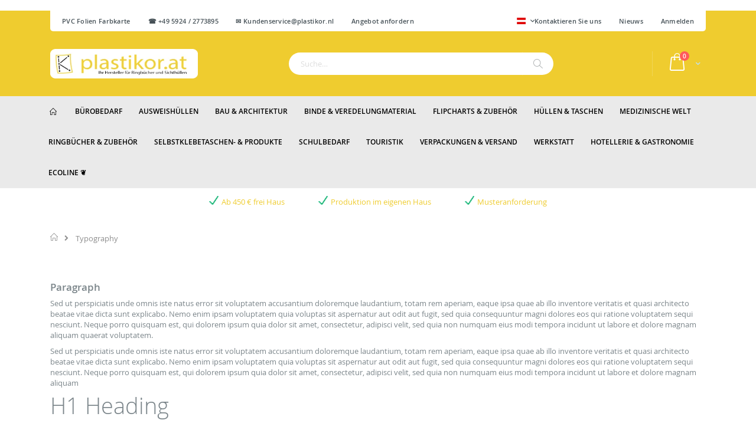

--- FILE ---
content_type: text/html; charset=UTF-8
request_url: https://plastikor.at/typography
body_size: 12232
content:
<!doctype html>
<html lang="de">
    <head >
        
        <meta charset="utf-8"/>
<meta name="title" content="Typography"/>
<meta name="robots" content="INDEX,FOLLOW"/>
<meta name="viewport" content="width=device-width, initial-scale=1, maximum-scale=1.0, user-scalable=no"/>
<meta name="format-detection" content="telephone=no"/>
<title>Typography</title>
<link  rel="stylesheet" type="text/css"  media="all" href="https://plastikor.at/static/_cache/merged/273718933248f621bcba9a3ca5aed3cd.css" />











<link  rel="icon" type="image/x-icon" href="https://plastikor.at/media/favicon/stores/5/favicon.ico" />
<link  rel="shortcut icon" type="image/x-icon" href="https://plastikor.at/media/favicon/stores/5/favicon.ico" />
        

    
    





    
            <!-- Google Tag Manager -->

<!-- End Google Tag Manager -->    <!-- BEGIN GOOGLE ANALYTICS CODE -->

<!-- END GOOGLE ANALYTICS CODE -->
<!-- BEGIN GOOGLE VERIFICATION TAG -->
<!-- END GOOGLE VERIFICATION TAG -->
<!-- BEGIN GTAG GLOBAL TAG -->
<!-- END GTAG GLOBAL TAG -->
    </head>
    <body data-container="body"
          data-mage-init='{"loaderAjax": {}, "loader": { "icon": "https://plastikor.at/static/frontend/Best4u/plastikor/de_DE/images/loader-2.gif"}}'
        class="cms-typography cms-page-view page-layout-1column">
            <!-- Google Tag Manager (noscript) -->
<noscript><iframe src="https://www.googletagmanager.com/ns.html?id=GTM-NSL3FN4"
height="0" width="0" style="display:none;visibility:hidden"></iframe></noscript>
<!-- End Google Tag Manager (noscript) -->


    <noscript>
        <div class="message global noscript">
            <div class="content">
                <p>
                    <strong>JavaScript scheint in Ihrem Browser deaktiviert zu sein.</strong>
                    <span>Um unsere Website in bester Weise zu erfahren, aktivieren Sie Javascript in Ihrem Browser.</span>
                </p>
            </div>
        </div>
    </noscript>


<!-- BEGIN GTAG CART SCRIPT -->
<!-- END GTAG CART SCRIPT -->








































    

<div class="widget block block-static-block">
    </div>
<div class="page-wrapper"><header class="page-header type17 header-newskin" >
    <div class="main-panel-top">
        <div class="container">
            <div class="main-panel-inner">
                <div class="panel wrapper">
                    <div class="panel header">
                        <ul class="header links additional">    <li><span class="widget block block-cms-link-inline">
    <a href="https://plastikor.at/pvc-farbfolien-unicolor" title="PVC Folien Farbkarte">
        <span>PVC Folien Farbkarte</span>
    </a>
</span>
</li>
<li><a href="https://plastikor.at/contact">☎ +49 5924 / 2773895&nbsp; &nbsp; &nbsp; &nbsp; &nbsp;✉ Kundenservice@plastikor.nl </a></li>
<li><span class="widget block block-cms-link-inline">
    <a title="Angebot anfordern">
        <span>Angebot anfordern</span>
    </a>
</span>
</li></ul>                        <a class="action skip contentarea"
   href="#contentarea">
    <span>
        Zum Inhalt springen    </span>
</a>
                        <ul class="header links"><li><a href="https://plastikor.at/contact">Kontaktieren Sie uns</a></li>
<li><a href="https://plastikor.at/nieuws" >Nieuws</a></li><li class="authorization-link" data-label="oder">
    <a href="https://plastikor.at/customer/account/login/referer/aHR0cHM6Ly9wbGFzdGlrb3IuYXQvdHlwb2dyYXBoeQ%2C%2C/">
        Anmelden    </a>
</li>
</ul>                                                <div class="switcher language switcher-language" data-ui-id="language-switcher" id="switcher-language">
    <strong class="label switcher-label"><span>Sprache</span></strong>
    <div class="actions dropdown options switcher-options">
        <div class="action toggle switcher-trigger"
             id="switcher-language-trigger"
             data-mage-init='{"dropdown":{}}'
             data-toggle="dropdown"
             data-trigger-keypress-button="true">
            <strong class="view-at">
                                <span class="flag-icon flag-icon-at"></span>
                            </strong>
        </div>
        <ul class="dropdown switcher-dropdown"
            data-target="dropdown">
                                                <li class="view-nl switcher-option has-flag">
                        <a href="#" data-post='{"action":"https:\/\/plastikor.at\/stores\/store\/redirect\/","data":{"___store":"nl","___from_store":"at","uenc":"aHR0cHM6Ly9wbGFzdGlrb3IubmwvdHlwb2dyYXBoeT9fX19zdG9yZT1ubA,,"}}'>
                                                            <span class="flag-icon flag-icon-nl"></span>
                                                        Nederland                        </a>
                    </li>
                                                                <li class="view-be switcher-option has-flag">
                        <a href="#" data-post='{"action":"https:\/\/plastikor.at\/stores\/store\/redirect\/","data":{"___store":"be","___from_store":"at","uenc":"aHR0cHM6Ly9rdW5zdHN0b2ZkZWFsLmJlL3R5cG9ncmFwaHk_X19fc3RvcmU9YmU,"}}'>
                                                            <span class="flag-icon flag-icon-be"></span>
                                                        België                        </a>
                    </li>
                                                                <li class="view-de switcher-option has-flag">
                        <a href="#" data-post='{"action":"https:\/\/plastikor.at\/stores\/store\/redirect\/","data":{"___store":"de","___from_store":"at","uenc":"aHR0cHM6Ly9wbGFzdGlrb3IuZGUvdHlwb2dyYXBoeT9fX19zdG9yZT1kZQ,,"}}'>
                                                            <span class="flag-icon flag-icon-de"></span>
                                                        Deutschland                        </a>
                    </li>
                                                                <li class="view-en switcher-option has-flag">
                        <a href="#" data-post='{"action":"https:\/\/plastikor.at\/stores\/store\/redirect\/","data":{"___store":"en","___from_store":"at","uenc":"aHR0cHM6Ly9wbGFzdGlrb3IuY29tL3R5cG9ncmFwaHk_X19fc3RvcmU9ZW4,"}}'>
                                                            <span class="flag-icon flag-icon-gb"></span>
                                                        Englisch                        </a>
                    </li>
                                                                                            <li class="view-ch switcher-option has-flag">
                        <a href="#" data-post='{"action":"https:\/\/plastikor.at\/stores\/store\/redirect\/","data":{"___store":"ch","___from_store":"at","uenc":"aHR0cHM6Ly9wbGFzdGlrb3IuY2gvdHlwb2dyYXBoeT9fX19zdG9yZT1jaA,,"}}'>
                                                            <span class="flag-icon flag-icon-ch"></span>
                                                        Schweiz                        </a>
                    </li>
                                    </ul>
    </div>
</div>
                    </div>
                </div>
            </div>
        </div>
    </div>
    <div class="header content">
            <a class="logo" href="https://plastikor.at/" title="">
        <picture><source srcset="https://plastikor.at/media/logo/stores/5/Plastikor-Austria.png.mst.webp" type="image/webp"/><img src="https://plastikor.at/media/logo/stores/5/Plastikor-Austria.png"
             alt=""
             width="250"             height="50"        /></picture>
    </a>
        
<div data-block="minicart" class="minicart-wrapper">
    <a class="action showcart" href="https://plastikor.at/checkout/cart/"
       data-bind="scope: 'minicart_content'">
        <span class="text">Cart</span>
        <span class="counter qty empty"
              data-bind="css: { empty: !!getCartParam('summary_count') == false }, blockLoader: isLoading">
            <span class="counter-number">
            <!-- ko if: getCartParam('summary_count') --><!-- ko text: getCartParam('summary_count') --><!-- /ko --><!-- /ko -->
            <!-- ko ifnot: getCartParam('summary_count') -->0<!-- /ko -->
            </span>
            <span class="counter-label">
                <!-- ko i18n: 'items' --><!-- /ko -->
            </span>
        </span>
    </a>
            <div class="block block-minicart empty"
             data-role="dropdownDialog"
             data-mage-init='{"dropdownDialog":{
                "appendTo":"[data-block=minicart]",
                "triggerTarget":".showcart",
                "timeout": "2000",
                "closeOnMouseLeave": false,
                "closeOnEscape": true,
                "triggerClass":"active",
                "parentClass":"active",
                "buttons":[]}}'>
            <div id="minicart-content-wrapper" data-bind="scope: 'minicart_content'">
                <!-- ko template: getTemplate() --><!-- /ko -->
            </div>
        </div>
        
    
</div>


        <span data-action="toggle-nav" class="action nav-toggle"><span>Navigation umschalten</span></span>
        <div class="block block-search">
    <div class="block block-title"><strong>Suche</strong></div>
    <div class="block block-content">
        <form class="form minisearch" id="search_mini_form" action="https://plastikor.at/catalogsearch/result/" method="get">
            <div class="field search">
                <label class="label" for="search" data-role="minisearch-label">
                    <span>Suche</span>
                </label>
                <div class="control">
                    <input id="search"
                           data-mage-init='{"quickSearch":{
                                "formSelector":"#search_mini_form",
                                "url":"https://plastikor.at/search/ajax/suggest/",
                                "destinationSelector":"#search_autocomplete"}
                           }'
                           type="text"
                           name="q"
                           value=""
                           placeholder="Suche…"
                           class="input-text"
                           maxlength="128"
                           role="combobox"
                           aria-haspopup="false"
                           aria-autocomplete="both"
                           autocomplete="off"/>
                    <div id="search_autocomplete" class="search-autocomplete"></div>
                    <div class="nested">
    <a class="action advanced" href="https://plastikor.at/catalogsearch/advanced/" data-action="advanced-search">
        Erweiterte Suche    </a>
</div>

<div data-bind="scope: 'searchsuiteautocomplete_form'">
    <!-- ko template: getTemplate() --><!-- /ko -->
</div>

                </div>
            </div>
            <div class="actions">
                <button type="submit"
                        title="Suche"
                        class="action search">
                    <span>Suche</span>
                </button>
            </div>
        </form>
    </div>
</div>
        <div class="custom-block"></div>    </div>
        <div class="sections nav-sections">
                <div class="section-items nav-sections-items"
             data-mage-init='{"tabs":{"openedState":"active"}}'>
                                            <div class="section-item-title nav-sections-item-title"
                     data-role="collapsible">
                    <a class="nav-sections-item-switch"
                       data-toggle="switch" href="#store.menu">
                        Menü                    </a>
                </div>
                <div class="section-item-content nav-sections-item-content"
                     id="store.menu"
                     data-role="content">
                    
<nav class="navigation sw-megamenu " role="navigation">
    <ul>
        
    <li class="ui-menu-item level0">
        <a href="https://plastikor.at/" class="level-top"><span><i class="porto-icon-home"></i></span></a>
<li class="ui-menu-item level0 fullwidth "><a href="https://plastikor.at/buerobedarf" class="level-top" title="Bürobedarf"><span>Bürobedarf</span></a></li><li class="ui-menu-item level0 fullwidth "><a href="https://plastikor.at/ausweishuellen" class="level-top" title="Ausweishüllen"><span>Ausweishüllen</span></a></li><li class="ui-menu-item level0 fullwidth "><a href="https://plastikor.at/bau-architektur" class="level-top" title="Bau & Architektur"><span>Bau & Architektur</span></a></li><li class="ui-menu-item level0 fullwidth "><a href="https://plastikor.at/binde-veredelungsmaterial" class="level-top" title="Binde & Veredelungmaterial"><span>Binde & Veredelungmaterial</span></a></li><li class="ui-menu-item level0 fullwidth "><a href="https://plastikor.at/flipcharts" class="level-top" title="Flipcharts & Zubehör"><span>Flipcharts & Zubehör</span></a></li><li class="ui-menu-item level0 fullwidth "><a href="https://plastikor.at/huellen-und-taschen" class="level-top" title="Hüllen & Taschen"><span>Hüllen & Taschen</span></a></li><li class="ui-menu-item level0 fullwidth "><a href="https://plastikor.at/medizinische-welt" class="level-top" title="Medizinische Welt"><span>Medizinische Welt</span></a></li><li class="ui-menu-item level0 fullwidth "><a href="https://plastikor.at/ringbuecher" class="level-top" title="Ringbücher & Zubehör"><span>Ringbücher & Zubehör</span></a></li><li class="ui-menu-item level0 fullwidth "><a href="https://plastikor.at/selbstklebende-artikel" class="level-top" title="Selbstklebetaschen- & Produkte"><span>Selbstklebetaschen- & Produkte</span></a></li><li class="ui-menu-item level0 fullwidth "><a href="https://plastikor.at/schulbedarf" class="level-top" title="Schulbedarf"><span>Schulbedarf</span></a></li><li class="ui-menu-item level0 fullwidth "><a href="https://plastikor.at/touristik" class="level-top" title="Touristik"><span>Touristik</span></a></li><li class="ui-menu-item level0 fullwidth "><a href="https://plastikor.at/verpackungen" class="level-top" title="Verpackungen & Versand"><span>Verpackungen & Versand</span></a></li><li class="ui-menu-item level0 fullwidth "><a href="https://plastikor.at/werkstatt-zubehoer" class="level-top" title="Werkstatt"><span>Werkstatt</span></a></li><li class="ui-menu-item level0 fullwidth "><a href="https://plastikor.at/hotellerie-und-gastronomie" class="level-top" title="Hotellerie & Gastronomie"><span>Hotellerie & Gastronomie</span></a></li><li class="ui-menu-item level0 fullwidth "><a href="https://plastikor.at/ecoline" class="level-top" title="EcoLine ❦"><span>EcoLine ❦</span></a></li>    </ul>
</nav>


                </div>
                                            <div class="section-item-title nav-sections-item-title"
                     data-role="collapsible">
                    <a class="nav-sections-item-switch"
                       data-toggle="switch" href="#store.links">
                        Konto                    </a>
                </div>
                <div class="section-item-content nav-sections-item-content"
                     id="store.links"
                     data-role="content">
                    <!-- Account links -->                </div>
                                            <div class="section-item-title nav-sections-item-title"
                     data-role="collapsible">
                    <a class="nav-sections-item-switch"
                       data-toggle="switch" href="#store.settings">
                        Einstellungen                    </a>
                </div>
                <div class="section-item-content nav-sections-item-content"
                     id="store.settings"
                     data-role="content">
                    <div class="switcher language switcher-language" data-ui-id="language-switcher" id="switcher-language-nav">
    <strong class="label switcher-label"><span>Sprache</span></strong>
    <div class="actions dropdown options switcher-options">
        <div class="action toggle switcher-trigger" id="switcher-language-trigger-nav">
            <strong class="view-at">
                                <span>Austria</span>
            </strong>
        </div>
        <ul class="dropdown switcher-dropdown"
            data-mage-init='{"dropdownDialog":{
                "appendTo":"#switcher-language-nav > .options",
                "triggerTarget":"#switcher-language-trigger-nav",
                "closeOnMouseLeave": false,
                "triggerClass":"active",
                "parentClass":"active",
                "buttons":null}}'>
                                                <li class="view-nl switcher-option">
                        <a href="#" data-post='{"action":"https:\/\/plastikor.at\/stores\/store\/redirect\/","data":{"___store":"nl","___from_store":"at","uenc":"aHR0cHM6Ly9wbGFzdGlrb3IubmwvdHlwb2dyYXBoeT9fX19zdG9yZT1ubA,,"}}'>
                                                        Nederland</a>
                    </li>
                                                                <li class="view-be switcher-option">
                        <a href="#" data-post='{"action":"https:\/\/plastikor.at\/stores\/store\/redirect\/","data":{"___store":"be","___from_store":"at","uenc":"aHR0cHM6Ly9rdW5zdHN0b2ZkZWFsLmJlL3R5cG9ncmFwaHk_X19fc3RvcmU9YmU,"}}'>
                                                        België</a>
                    </li>
                                                                <li class="view-de switcher-option">
                        <a href="#" data-post='{"action":"https:\/\/plastikor.at\/stores\/store\/redirect\/","data":{"___store":"de","___from_store":"at","uenc":"aHR0cHM6Ly9wbGFzdGlrb3IuZGUvdHlwb2dyYXBoeT9fX19zdG9yZT1kZQ,,"}}'>
                                                        Deutschland</a>
                    </li>
                                                                <li class="view-en switcher-option">
                        <a href="#" data-post='{"action":"https:\/\/plastikor.at\/stores\/store\/redirect\/","data":{"___store":"en","___from_store":"at","uenc":"aHR0cHM6Ly9wbGFzdGlrb3IuY29tL3R5cG9ncmFwaHk_X19fc3RvcmU9ZW4,"}}'>
                                                        Englisch</a>
                    </li>
                                                                                            <li class="view-ch switcher-option">
                        <a href="#" data-post='{"action":"https:\/\/plastikor.at\/stores\/store\/redirect\/","data":{"___store":"ch","___from_store":"at","uenc":"aHR0cHM6Ly9wbGFzdGlrb3IuY2gvdHlwb2dyYXBoeT9fX19zdG9yZT1jaA,,"}}'>
                                                        Schweiz</a>
                    </li>
                                                </ul>
    </div>
</div>
                </div>
                    </div>
    </div>
</header><div class="container container-usps"><div class="disp-desktop" style="display: none">
<ul>
<li><span class="widget block block-cms-link-inline">
    <a href="https://plastikor.at/zahlung-und-versand-at" title="Ab 450 € frei Haus">
        <span>Ab 450 € frei Haus</span>
    </a>
</span>
</li>
<li><span class="widget block block-cms-link-inline">
    <a href="https://plastikor.at/produktion-im-eigenen-haus" title="Produktion im eigenen Haus">
        <span>Produktion im eigenen Haus</span>
    </a>
</span>
</li>
<li><span class="widget block block-cms-link-inline">
    <a href="https://plastikor.at/musteranforderung" title="Kostenlose Musteranforderung">
        <span>Musteranforderung</span>
    </a>
</span>
</li>
</ul>
</div>

<div id="product-container-usps" class="brands-slider owl-side-narrow">
<div class="owl-carousel">
<div class="item" style="padding-top:10px;">
<ul>
<li class="item"><span class="widget block block-cms-link-inline">
    <a href="https://plastikor.at/zahlung-und-versand-at" title="Ab 450 € frei Haus">
        <span>Ab 450 € frei Haus</span>
    </a>
</span>
</li>
</ul></div>

<div class="item" style="padding-top:10px;">
<ul>
<li class="item"><span class="widget block block-cms-link-inline">
    <a href="https://plastikor.at/produktion-im-eigenen-haus" title="Produktion im eigenen Haus">
        <span>Produktion im eigenen Haus</span>
    </a>
</span>
</li>
</ul></div>

<div class="item" style="padding-top:10px;">
<ul>
<li class="item"><span class="widget block block-cms-link-inline">
    <a href="https://plastikor.at/musteranforderung" title="Kostenlose Musteranforderung">
        <span>Kostenlose Musteranforderung</span>
    </a>
</span>
</li>
</ul></div>
</div>

</div></div><div class="breadcrumbs">
    <ul class="items">
                    <li class="item home">
                            <a href="https://plastikor.at/"
                   title="Zur&#x20;Startseite">
                    Startseite                </a>
                        </li>
                    <li class="item cms_page">
                            <strong>Typography</strong>
                        </li>
            </ul>
</div>
<main id="maincontent" class="page-main"><a id="contentarea" tabindex="-1"></a>
<div class="page messages"><div data-placeholder="messages"></div>
<div data-bind="scope: 'messages'">
    <!-- ko if: cookieMessages && cookieMessages.length > 0 -->
    <div role="alert" data-bind="foreach: { data: cookieMessages, as: 'message' }" class="messages">
        <div data-bind="attr: {
            class: 'message-' + message.type + ' ' + message.type + ' message',
            'data-ui-id': 'message-' + message.type
        }">
            <div data-bind="html: message.text"></div>
        </div>
    </div>
    <!-- /ko -->
    <!-- ko if: messages().messages && messages().messages.length > 0 -->
    <div role="alert" data-bind="foreach: { data: messages().messages, as: 'message' }" class="messages">
        <div data-bind="attr: {
            class: 'message-' + message.type + ' ' + message.type + ' message',
            'data-ui-id': 'message-' + message.type
        }">
            <div data-bind="html: message.text"></div>
        </div>
    </div>
    <!-- /ko -->
</div>

</div><div class="columns"><div class="column main"><input name="form_key" type="hidden" value="wjpYh4XwYZqaltQc" /><div id="authenticationPopup" data-bind="scope:'authenticationPopup'" style="display: none;">
    
    <!-- ko template: getTemplate() --><!-- /ko -->
    
</div>








<div class="paragraph">
	<h3 class="typography-h3">Paragraph</h3>
	
	<p>Sed ut perspiciatis unde omnis iste natus error sit voluptatem accusantium doloremque laudantium, totam rem aperiam, eaque ipsa quae ab illo inventore veritatis et quasi architecto beatae vitae dicta sunt explicabo. Nemo enim ipsam voluptatem quia voluptas sit aspernatur aut odit aut fugit, sed quia consequuntur magni dolores eos qui ratione voluptatem sequi nesciunt. Neque porro quisquam est, qui dolorem ipsum quia dolor sit amet, consectetur, adipisci velit, sed quia non numquam eius modi tempora incidunt ut labore et dolore magnam aliquam quaerat voluptatem.</p>
	<p>Sed ut perspiciatis unde omnis iste natus error sit voluptatem accusantium doloremque laudantium, totam rem aperiam, eaque ipsa quae ab illo inventore veritatis et quasi architecto beatae vitae dicta sunt explicabo. Nemo enim ipsam voluptatem quia voluptas sit aspernatur aut odit aut fugit, sed quia consequuntur magni dolores eos qui ratione voluptatem sequi nesciunt. Neque porro quisquam est, qui dolorem ipsum quia dolor sit amet, consectetur, adipisci velit, sed quia non numquam eius modi tempora incidunt ut labore et dolore magnam aliquam </p>
	
</div>

<div class="typography-container">
	<div class="heading-typography">
		<h1 class="typography-h1 hd-typography">H1 Heading</h1>
		<h2 class="typography-h2 hd-typography">H2 Heading</h2>
		<h3 class="typography-h3 hd-typography">H3 Heading</h3>
		<h4 class="typography-h4 hd-typography">H4 Heading</h4>
		<h5 class="typography-h5 hd-typography">H5 Heading</h5>
		<h6 class="typography-h6 hd-typography">H6 Heading</h6>
	</div>
</div>

<div class="dropcap-container">
	<h3 class="typography-h3">Dropcap</h3>
	
	<div class="dropcaps">
		<div class="row">
			<div class="col-lg-4 col-md-4">
				<div class="dropcap dropcap-type1">
					Lorem ipsum dolor sit amet, consecte tur adipiscing elit. Ut ut lorem vitae sem adipscing volutpat vel vitae orci. Vivamus eros nunc, lacinia et vehicula quis, elementum id mi. Nulla vehicula lobortis est quis dictum. Aliquam erat volutpat. Sed sollicitudin iaculis urna, egestas dapibus sem 
				</div>
			</div>
			
			<div class="col-lg-4 col-md-4">
				<div class="dropcap dropcap-type2">
					Lorem ipsum dolor sit amet, consecte tur adipiscing elit. Ut ut lorem vitae sem adipscing volutpat vel vitae orci. Vivamus eros nunc, lacinia et vehicula quis, elementum id mi. Nulla vehicula lobortis est quis dictum. Aliquam erat volutpat. Sed sollicitudin iaculis urna, egestas dapibus sem 
				</div>
			</div>
			
			<div class="col-lg-4 col-md-4">
				<div class="dropcap dropcap-type3">
					Lorem ipsum dolor sit amet, consecte tur adipiscing elit. Ut ut lorem vitae sem adipscing volutpat vel vitae orci. Vivamus eros nunc, lacinia et vehicula quis, elementum id mi. Nulla vehicula lobortis est quis dictum. Aliquam erat volutpat. Sed sollicitudin iaculis urna, egestas dapibus sem 
				</div>
			</div>
		</div>
	</div>
</div>

<div class="blockquotes-container">
	<h3 class="typography-h3">Blockquotes</h3>
	
	<p>Sed ut perspiciatis unde omnis iste natus error sit voluptatem accusantium doloremque laudantium, totam rem aperiam, eaque ipsa quae ab illo inventore veritatis et quasi architecto beatae vitae dicta sunt explicabo. Nemo enim ipsam voluptatem quia voluptas sit aspernatur aut odit aut fugit, sed quia consequuntur magni dolores eos qui ratione voluptatem sequi nesciunt. Neque porro quisquam est, qui dolorem ipsum quia dolor sit amet, consectetur, adipisci velit, sed quia non numquam eius modi tempora incidunt ut labore et dolore magnam aliquam quaerat voluptatem.</p>

	<div class="blockquotes">
		<p>"Just wanted to say how happy I am with the WordPress plugin sliders I have purchased from SliderVilla. Not only do they look great, but when I had some issues at my end in configuring them, the support you gave was prompt and comprehensive. Not only do they look great, but when I had some issues at my end in configuring them”</p>
		<h3 class="name-qte">- Jack Andrson -</h3>
	</div>
</div></div></div></main><footer class="page-footer"><div class="footer">
    <div class="footer-middle">
        <div class="container">
                    <div class="footer-ribbon">
                <span>Plastikor Niederlande, wir liefern auch nach Österreich</span>
            </div>
                    <div class="row">
            <div class="col-lg-3"><div class="block">
<div class="block-title"><strong>Kontaktdaten&nbsp;</strong></div>
<div class="block-content">
<ul class="contact-info" style="padding-top: 7px;">
<li>
<p><strong style="color: #fff; text-transform: uppercase;">Plastikor Nederland b.v.</strong><br>Ambachtstraat 14<br>7587BW De Lutte<br>Niederlande</p>
</li>
<li>
<p><strong style="color: #fff; text-transform: uppercase;">Telefon</strong><br>+31 (0) 541 / 740004</p>
</li>
<li>
<p><strong style="color: #fff; text-transform: uppercase;">Telefonische Sprechzeiten</strong><br>Montag bis Freitag von 8:00 bis 17:00 Uhr</p>
</li>
<li>
<p><strong style="color: #fff; text-transform: uppercase;">Adresse Lagerhaus:</strong></p>
</li>
<li>
<p><strong style="color: #fff; text-transform: uppercase;">Plastikor Deutschland GmbH</strong><br>Tallinner Straße 15<br>48455 Bad Bentheim<br>Deutschland</p>
</li>
<li>
<p><strong style="color: #fff; text-transform: uppercase;">Telefon</strong><br>+49 (0) 59 24 / 277 389 5</p>
</li>
<li>
<p><strong style="color: #fff; text-transform: uppercase;">Fax</strong><br>+49 (0) 59 24 / 277 389 6</p>
</li>
</ul>
<div class="social-icons" style="float: left; margin-top: 15px;">&nbsp;</div>
</div>
</div></div><div class="col-lg-9"><div class="row">
<div class="col-md-6">
<div class="block" style="margin-bottom: 20px;">
<div class="block-title"><strong><span>NEWSLETTER</span></strong></div>
<div class="block-content">
<p>Melden Sie sich jetzt für unseren Newsletter an.</p>
<div class="block newsletter">
    <div class="content">
        <form class="form subscribe"
            novalidate
            action="https://plastikor.at/newsletter/subscriber/new/"
            method="post"
            data-mage-init='{"validation": {"errorClass": "mage-error"}}'
            id="newsletter-validate-detail">
            <div class="field newsletter">
                <label class="label" for="footer_newsletter"><span>Melden Sie sich für unseren Newsletter an:</span></label>
                <div class="control">
                    <input name="email" type="email" id="footer_newsletter"
                                data-validate="{required:true, 'validate-email':true}" placeholder="E-Mail-Adresse"/>
                </div>
            </div>
            <div class="actions">
                <button class="action subscribe primary" title="Abonnieren" type="submit">
                    <span>Abonnieren</span>
                </button>
            </div>
        </form>
    </div>
</div>

</div>
</div>
</div>
<div class="col-md-6">
<div class="block-content" style="margin-top: 33px; margin-bottom: 37px; width: 100%; float: right;"></div>
</div>
</div>
<div class="row">
<div class="col-md-12">
<div class="block-bottom">
<div class="row">
<div class="col-md-5">
<div class="block">
<div class="block-title"><strong><span>Mein Konto</span></strong></div>
<div class="block-content">
<div class="row">
<div class="col-md-6">
<ul class="links">
<li><a title="Contact us" href="https://plastikor.at/contact">Kontakt</a></li>
<div class="widget block block-cms-link">
    <a href="https://plastikor.at/zahlung-und-versand-at" title="Zahlung und Versand">
        <span>Zahlung und Versand</span>
    </a>
</div>

<div class="widget block block-cms-link">
    <a href="https://plastikor.at/widerrufsrecht" title="Widerrufsrecht">
        <span>Widerrufsrecht</span>
    </a>
</div>

<div class="widget block block-cms-link">
    <a href="https://plastikor.at/agb" title="AGB">
        <span>AGB</span>
    </a>
</div>

<div class="widget block block-cms-link">
    <a href="https://plastikor.at/datenschutz" title="Datenschutzerklärung">
        <span>Datenschutz</span>
    </a>
</div>

<div class="widget block block-cms-link">
    <a href="https://plastikor.at/umweltschutz" title="Umweltschutz">
        <span>Umweltschutz</span>
    </a>
</div>

<div class="widget block block-cms-link">
    <a href="https://plastikor.at/uber_plastikor" title="Über uns">
        <span>Über uns</span>
    </a>
</div>

<div class="widget block block-cms-link">
    <a href="https://plastikor.at/unser-team" title="Unser Team">
        <span>Unser Team</span>
    </a>
</div>

<div class="widget block block-cms-link">
    <a href="https://plastikor.at/historie-plastikor" title="Geschichte Plastikor">
        <span>Geschichte Plastikor</span>
    </a>
</div>

<div class="widget block block-cms-link">
    <a href="https://plastikor.at/anfahrt-tallinner_strasse_15" title="Anfahrtsweg">
        <span>Anfahrtsweg</span>
    </a>
</div>

<div class="widget block block-cms-link">
    <a href="https://plastikor.at/impressum" title="Impressum">
        <span>Impressum</span>
    </a>
</div>

</ul>
</div>
<div class="col-md-6">
<ul class="links">
<li><a title="My account" href="https://plastikor.at/customer/account">Mein Konto</a></li>
<li><a title="Order history" href="https://plastikor.at/customer/account">Bestellhistorie</a></li>
<li><a title="Nieuws" href="https://plastikor.de/neuigkeiten">Neuigkeiten</a></li>
</ul>
</div>
</div>
</div>
</div>
</div>
<div class="col-md-7">
<div class="block">
<div class="block-title"><strong><span>Kategorien</span></strong></div>
<div class="block-content">
<div class="row">
<div class="col-md-6">
<ul class="features">
<span class="widget block block-category-link-inline">
    <a href="https://plastikor.at/sonderanfertigungen"><span>Sonderanfertigungen</span></a>
</span>
</br>
<span class="widget block block-category-link-inline">
    <a href="https://plastikor.at/ausweishuellen"><span>Ausweishüllen</span></a>
</span>
</br>
<span class="widget block block-category-link-inline">
    <a href="https://plastikor.at/flipcharts"><span>Flipcharts &amp; Zubehör</span></a>
</span>
</br>
<span class="widget block block-category-link-inline">
    <a href="https://plastikor.at/huellen-und-taschen"><span>Hüllen &amp; Taschen</span></a>
</span>
</br>



</ul>
</div>
<div class="col-md-6">
<ul class="features">
<span class="widget block block-category-link-inline">
    <a href="https://plastikor.at/buerobedarf/prospekthuellen"><span>Prospekthüllen</span></a>
</span>
</br>
<span class="widget block block-category-link-inline">
    <a href="https://plastikor.at/buerobedarf/schreibunterlage"><span>Schreibunterlagen</span></a>
</span>

<ul></ul>
</ul>
</div>
</div>
</div>
</div>
</div>
</div>
</div>
</div>
</div></div>            </div>
        </div>
    </div>
    <div class="footer-bottom">
        <div class="container">
                        <div class="custom-block f-right"></div>            <address>© Plastikor® 2025. All Rights Reserved</address>
                    </div>
    </div>
</div>
<a href="javascript:void(0)" id="totop"><em class="porto-icon-up-open"></em></a></footer>




<div data-bind="scope: 'geoIpPopup'">
    <!-- ko template: getTemplate() --><!-- /ko -->
</div>
</div>        
    </body>
</html>

            <link  rel="stylesheet" type="text/css"  rel="stylesheet" type="text/css" href="https://plastikor.at/static/frontend/Best4u/plastikor/de_DE/Mirasvit_OptimizeImage/css/debug.css" /><link  rel="stylesheet" type="text/css"  media="screen and (min-width: 768px)" href="https://plastikor.at/static/frontend/Best4u/plastikor/de_DE/css/styles-l.css" /><link  rel="stylesheet" type="text/css"  media="print" href="https://plastikor.at/static/frontend/Best4u/plastikor/de_DE/css/print.css" /><link rel="stylesheet" type="text/css" media="all" href="https://plastikor.at/media/porto/web/bootstrap/css/bootstrap.optimized.min.css"><link rel="stylesheet" type="text/css" media="all" href="https://plastikor.at/media/porto/web/css/animate.optimized.css"><link rel="stylesheet" type="text/css" media="all" href="https://plastikor.at/media/porto/web/css/header/type17.css"><link rel="stylesheet" type="text/css" media="all" href="https://plastikor.at/media/porto/web/css/custom.css"><link rel="stylesheet" type="text/css" media="all" href="https://plastikor.at/media/porto/configed_css/design_at.css"><link rel="stylesheet" type="text/css" media="all" href="https://plastikor.at/media/porto/configed_css/settings_at.css"><link rel="stylesheet" type="text/css" media="all" href="https://maxcdn.bootstrapcdn.com/font-awesome/latest/css/font-awesome.min.css"/><script>
    var BASE_URL = 'https://plastikor.at/';
    var require = {
        "baseUrl": "https://plastikor.at/static/frontend/Best4u/plastikor/de_DE"
    };
</script><script  type="text/javascript"  src="https://plastikor.at/static/frontend/Best4u/plastikor/de_DE/requirejs/require.js"></script><script  type="text/javascript"  src="https://plastikor.at/static/frontend/Best4u/plastikor/de_DE/js/bundle/bundle_cms_page_view.js"></script><script  type="text/javascript"  src="https://plastikor.at/static/frontend/Best4u/plastikor/de_DE/js/bundle/bundle_default.js"></script><script  type="text/javascript"  src="https://plastikor.at/static/frontend/Best4u/plastikor/de_DE/mage/requirejs/static.js"></script><script  type="text/javascript"  src="https://plastikor.at/static/frontend/Best4u/plastikor/de_DE/mage/requirejs/mixins.js"></script><script  type="text/javascript"  src="https://plastikor.at/static/frontend/Best4u/plastikor/de_DE/requirejs-config.js"></script><script  type="text/javascript"  src="https://plastikor.at/static/frontend/Best4u/plastikor/de_DE/mage/polyfill.js"></script><script  type="text/javascript"  src="https://plastikor.at/static/frontend/Best4u/plastikor/de_DE/Itoris_DynamicProductOptions/js/minicart-option-images.js"></script><script type="text/javascript">
require([
    'jquery'
], function ($) {
    $(document).ready(function(){
        $("body").addClass("layout-1140");
        $("body").addClass("wide");
                $(".drop-menu > a").off("click").on("click", function(){
            if($(this).parent().children(".nav-sections").hasClass("visible"))
                $(this).parent().children(".nav-sections").removeClass("visible");
            else
                $(this).parent().children(".nav-sections").addClass("visible")
        });
    });
});
</script><script>
        window.dataLayer = window.dataLayer || [];
    </script><script>(function(w,d,s,l,i){w[l]=w[l]||[];w[l].push({'gtm.start':
new Date().getTime(),event:'gtm.js'});var f=d.getElementsByTagName(s)[0],
j=d.createElement(s),dl=l!='dataLayer'?'&l='+l:'';j.async=true;j.src=
'https://www.googletagmanager.com/gtm.js?id='+i+dl;f.parentNode.insertBefore(j,f);
})(window,document,'script','dataLayer','GTM-NSL3FN4');</script><script>
require(['jquery/jquery.cookie'], function() {
    if (jQuery.cookie('mage-messages')) {
        require(['Magento_Customer/js/customer-data'], function(customerData) {
            customerData.reload(['cart'], true);
        });
    }
});
</script><script type="text/x-magento-init">
{
    "*": {
        "Magento_GoogleAnalytics/js/google-analytics": {
            "isCookieRestrictionModeEnabled": 0,
            "currentWebsite": 1,
            "cookieName": "user_allowed_save_cookie",
            "ordersTrackingData": [],
            "pageTrackingData": {"optPageUrl":"","isAnonymizedIpActive":false,"accountId":"UA-447727-24"}        }
    }
}
</script><script type="text/x-magento-init">
    {
        "*": {
            "mage/cookies": {
                "expires": null,
                "path": "\u002F",
                "domain": ".plastikor.at",
                "secure": false,
                "lifetime": "3600"
            }
        }
    }
</script><script>
    window.cookiesConfig = window.cookiesConfig || {};
    window.cookiesConfig.secure = true;
</script><script>
    require.config({
        map: {
            '*': {
                wysiwygAdapter: 'mage/adminhtml/wysiwyg/tiny_mce/tinymce4Adapter'
            }
        }
    });
</script><script id="searchAutocompletePlaceholder" type="text/x-custom-template">
    <div class="mst-searchautocomplete__autocomplete">
        <div class="mst-searchautocomplete__spinner">
            <div class="spinner-item spinner-item-1"></div>
            <div class="spinner-item spinner-item-2"></div>
            <div class="spinner-item spinner-item-3"></div>
            <div class="spinner-item spinner-item-4"></div>
            <div class="spinner-item spinner-item-5"></div>
            <div class="spinner-item spinner-item-6"></div>
            <div class="spinner-item spinner-item-7"></div>
            <div class="spinner-item spinner-item-8"></div>
        </div>

        <div class="mst-searchautocomplete__close">
            &times;
        </div>
    </div>
</script><script id="searchAutocompleteWrapper" type="text/x-custom-template">
    <div class="mst-searchautocomplete__wrapper">
        <div data-bind="visible: result.noResults == false">
            <div data-bind="foreach: { data: result.indices, as: 'index' }">
                <div data-bind="visible: index.totalItems, attr: {class: 'mst-searchautocomplete__index ' + index.identifier}">
                    <div class="mst-searchautocomplete__index-title">
                        <span data-bind="text: index.title"></span>
                        <span data-bind="visible: index.isShowTotals">
                            (<span data-bind="text: index.totalItems"></span>)
                        </span>
                    </div>

                    <ul data-bind="foreach: { data: index.items, as: 'item' }">
                        <li data-bind="
                            template: { name:index.identifier, data: item },
                            attr: {class: 'mst-searchautocomplete__item ' + index.identifier},
                            event: { mouseover: $parents[1].onMouseOver, mouseout: $parents[1].onMouseOut, mousedown: $parents[1].onClick },
                            css: {_active: $data.isActive}">
                        </li>
                    </ul>
                </div>
            </div>

            <div class="mst-searchautocomplete__show-all" data-bind="visible: result.urlAll && result.totalItems > 0">
                <a data-bind="attr: { href: result.urlAll }">
                    <span data-bind="text: result.textAll"></span>
                </a>
            </div>
        </div>

        <div class="mst-searchautocomplete__empty-result" data-bind="visible: result.noResults == true && !loading">
            <span data-bind="text: result.textEmpty"></span>
        </div>
    </div>
</script><script id="popular" type="text/x-custom-template">
    <a class="title" data-bind="text: query"></a>
</script><script id="magento_catalog_category" type="text/x-custom-template">
    <a class="title" data-bind="text: name, attr: {href: url}, highlight"></a>
</script><script id="magento_catalog_product" type="text/x-custom-template">
    <!-- ko if: optimize -->
    <a class="title" rel="noreferrer" data-bind="html: name, attr: {href: url}, highlight"></a>

    <div data-bind="html: price" class="price"></div>
    <!-- /ko -->

    <!-- ko if: !optimize -->
    <!-- ko if: image -->
    <a rel="noreferrer" data-bind="attr: {href: url}">
        <div class="mst-product-image-wrapper"><img data-bind="attr: {src: image}"/></div>
    </a>
    <!-- /ko -->

    <div class="meta">
        <div class="title">
            <a rel="noreferrer" data-bind="html: name, attr: {href: url}, highlight"></a>

            <!-- ko if: sku -->
            <span class="sku" data-bind="text: sku, highlight"></span>
            <!-- /ko -->
        </div>

        <!-- ko if: description -->
        <div class="description" data-bind="text: description, highlight"></div>
        <!-- /ko -->

        <!-- ko if: rating -->
        <div data-bind="html: rating"></div>
        <!-- /ko -->

        <form data-role="tocart-form" class="to-cart"
              data-bind="visible: cart.visible, attr:{action: cart.params.action}, afterRender: $parents[2].afterRender"
              method="post">
            <input type="hidden" name="product" data-bind="value: cart.params.data.product">
            <input type="hidden" name="uenc" data-bind="value: cart.params.data.uenc">
            <input type="hidden" name="form_key" data-bind="value: $parents[2].form_key"/>
            <button type="submit" class="action tocart primary">
                <span data-bind="html: cart.label,event: { mousedown: $parents[2].onSubmit }"></span>
            </button>
        </form>
    </div>

    <div class="store">
        <div data-bind="html: price" class="price"></div>
    </div>
    <!-- /ko -->
</script><script id="magento_cms_page" type="text/x-custom-template">
    <a class="title" data-bind="text: name, attr: {href: url}, highlight"></a>
</script><script id="magento_catalog_categoryproduct" type="text/x-custom-template">
    <a class="title" data-bind="text: name, attr: {href: url}, highlight"></a>
</script><script id="magento_search_query" type="text/x-custom-template">
    <a class="title" data-bind="text: query_text, attr: {href: url}, highlight"></a> <span class="num_results"
                                                                                           data-bind="text: num_results"></span>
</script><script id="external_wordpress_post" type="text/x-custom-template">
    <a class="title" data-bind="text: name, attr: {href: url}, highlight"></a>
</script><script id="magefan_blog_post" type="text/x-custom-template">
    <a class="title" data-bind="text: name, attr: {href: url}, highlight"></a>
</script><script id="magento_catalog_attribute" type="text/x-custom-template">
    <a class="title" data-bind="text: name, attr: {href: url}, highlight"></a>
</script><script id="mageplaza_blog_post" type="text/x-custom-template">
    <a class="title" data-bind="text: name, attr: {href: url}, highlight"></a>
</script><script id="mirasvit_blog_post" type="text/x-custom-template">
    <a class="title" data-bind="text: name, attr: {href: url}, highlight"></a>
</script><script id="mirasvit_gry_registry" type="text/x-custom-template">
    <a class="title" data-bind="text: title, attr: {href: url}, highlight"></a>
    <p data-bind="text: name, highlight"></p>
</script><script id="mirasvit_kb_article" type="text/x-custom-template">
    <a class="title" data-bind="text: name, attr: {href: url}, highlight"></a>
</script><script id="ves_blog_post" type="text/x-custom-template">
    <a class="title" data-bind="text: name, attr: {href: url}, highlight"></a>
</script><script id="amasty_blog_post" type="text/x-custom-template">
    <a class="title" data-bind="text: name, attr: {href: url}, highlight"></a>
</script><script id="aheadworks_blog_post" type="text/x-custom-template">
    <a class="title" data-bind="text: name, attr: {href: url}, highlight"></a>
</script><script id="fishpig_glossary_word" type="text/x-custom-template">
    <a class="title" data-bind="text: name, attr: {href: url}, highlight"></a>
</script><script id="blackbird_contentmanager_content" type="text/x-custom-template">
    <a class="title" data-bind="text: name, attr: {href: url}, highlight"></a>
</script><script>
        require([
                'jquery',
                'Mirasvit_SearchAutocomplete/js/autocomplete',
                'Mirasvit_SearchAutocomplete/js/typeahead'
            ], function ($, autocomplete, typeahead) {
                var selector = 'input#search, input#mobile_search, .minisearch input[type="text"]';

                $(document).ready(function () {
                    $('#search_mini_form').prop("minSearchLength", 10000);

                    var $input = $(selector);

                    $input.each(function (index, searchInput) {
                        
                        new autocomplete($(searchInput)).init({"query":"","priceFormat":{"pattern":"%s\u00a0\u20ac","precision":2,"requiredPrecision":2,"decimalSymbol":",","groupSymbol":".","groupLength":3,"integerRequired":false},"minSearchLength":1,"url":"https:\/\/plastikor.at\/searchautocomplete\/ajax\/suggest\/","storeId":"5","delay":300,"layout":"1column","popularTitle":"Hot Searches","popularSearches":[],"isTypeaheadEnabled":"0","typeaheadUrl":"https:\/\/plastikor.at\/searchautocomplete\/ajax\/typeahead\/","minSuggestLength":2});
                    });
                });
            }
        );
    </script><script>
        window.checkout = {"shoppingCartUrl":"https:\/\/plastikor.at\/checkout\/cart\/","checkoutUrl":"https:\/\/plastikor.at\/onestepcheckout\/","updateItemQtyUrl":"https:\/\/plastikor.at\/checkout\/sidebar\/updateItemQty\/","removeItemUrl":"https:\/\/plastikor.at\/checkout\/sidebar\/removeItem\/","imageTemplate":"Magento_Catalog\/product\/image_with_borders","baseUrl":"https:\/\/plastikor.at\/","minicartMaxItemsVisible":5,"websiteId":"1","maxItemsToDisplay":10,"storeId":"5","customerLoginUrl":"https:\/\/plastikor.at\/customer\/account\/login\/referer\/aHR0cHM6Ly9wbGFzdGlrb3IuYXQvdHlwb2dyYXBoeQ%2C%2C\/","isRedirectRequired":false,"autocomplete":"off","captcha":{"user_login":{"isCaseSensitive":false,"imageHeight":50,"imageSrc":"","refreshUrl":"https:\/\/plastikor.at\/captcha\/refresh\/","isRequired":false,"timestamp":1769028177}}};
    </script><script type="text/x-magento-init">
    {
        "[data-block='minicart']": {
            "Magento_Ui/js/core/app": {"components":{"minicart_content":{"children":{"subtotal.container":{"children":{"subtotal":{"children":{"subtotal.totals":{"config":{"display_cart_subtotal_incl_tax":0,"display_cart_subtotal_excl_tax":1,"template":"Magento_Tax\/checkout\/minicart\/subtotal\/totals"},"children":{"subtotal.totals.msrp":{"component":"Magento_Msrp\/js\/view\/checkout\/minicart\/subtotal\/totals","config":{"displayArea":"minicart-subtotal-hidden","template":"Magento_Msrp\/checkout\/minicart\/subtotal\/totals"}}},"component":"Magento_Tax\/js\/view\/checkout\/minicart\/subtotal\/totals"}},"component":"uiComponent","config":{"template":"Magento_Checkout\/minicart\/subtotal"}}},"component":"uiComponent","config":{"displayArea":"subtotalContainer"}},"item.renderer":{"component":"uiComponent","config":{"displayArea":"defaultRenderer","template":"Magento_Checkout\/minicart\/item\/default"},"children":{"item.image":{"component":"Magento_Catalog\/js\/view\/image","config":{"template":"Magento_Catalog\/product\/image","displayArea":"itemImage"}},"checkout.cart.item.price.sidebar":{"component":"uiComponent","config":{"template":"Magento_Checkout\/minicart\/item\/price","displayArea":"priceSidebar"}}}},"extra_info":{"component":"uiComponent","config":{"displayArea":"extraInfo"}},"promotion":{"component":"uiComponent","config":{"displayArea":"promotion"}},"magekey":{"component":"uiComponent","config":{"displayArea":"sign-in-popup"},"children":{"savecart":{"component":"MageKey_SaveCart\/js\/view\/button","config":{"template":"MageKey_SaveCart\/button"}}}}},"config":{"itemRenderer":{"default":"defaultRenderer","simple":"defaultRenderer","virtual":"defaultRenderer"},"template":"Magento_Checkout\/minicart\/content"},"component":"Magento_Checkout\/js\/view\/minicart"}},"types":[]}        },
        "*": {
            "Magento_Ui/js/block-loader": "https://plastikor.at/static/frontend/Best4u/plastikor/de_DE/images/loader-1.gif"
        }
    }
    </script><script type="text/x-magento-init">
{
    "*": {
        "Magento_Ui/js/core/app": {
            "components": {
                "searchsuiteautocomplete_form": {
                    "component": "MageWorx_SearchSuiteAutocomplete/js/autocomplete"
                },
                "searchsuiteautocompleteBindEvents": {
                    "component": "MageWorx_SearchSuiteAutocomplete/js/bindEvents",
                    "config": {
                        "searchFormSelector": "#search_mini_form",
                        "searchButtonSelector": "button.search",
                        "inputSelector": "#search, #mobile_search, .minisearch input[type=\"text\"]",
                        "searchDelay": "500"
                    }
                },
                "searchsuiteautocompleteDataProvider": {
                    "component": "MageWorx_SearchSuiteAutocomplete/js/dataProvider",
                    "config": {
                        "url": "https://plastikor.at/mageworx_searchsuiteautocomplete/ajax/index/"
                    }
                }
            }
        }
    }
}
</script><script type="text/javascript">
    require([
        'jquery',
        'Smartwave_Megamenu/js/sw_megamenu'
    ], function ($) {
        $(".sw-megamenu").swMegamenu();
    });
</script><script type="text/javascript">
require([
'jquery',
'owl.carousel/owl.carousel.min'
], function ($) {

var wdth = jQuery(window).width();

function createSlider(){
$("#product-container-usps .owl-carousel").owlCarousel({
autoplay: true,
autoplayTimeout: 5000,
autoplayHoverPause: true,
margin: 20,
nav: true,
navText: [""],
dots: false,
loop: true,
responsive: {
0: {
items:1
},
640: {
items:1
},
768: {
items:2
},
992: {
items:3
},
1200: {
items:3
}
}
});
}

jQuery(window).resize(function() {
wdth = jQuery(window).width();

if (wdth <= 767){
jQuery("div.disp-desktop").css("display", "none");
jQuery("#product-container-usps").css("display", "block");
createSlider();
}else{
jQuery("div.disp-desktop").css("display", "block");
jQuery("#product-container-usps").css("display", "none");
}
 });

if (wdth <= 767){
jQuery("div.disp-desktop").css("display", "none");
   createSlider();
}else{
jQuery("div.disp-desktop").css("display", "block");
}

});
</script><script type="text/x-magento-init">
    {
        "*": {
            "Magento_Ui/js/core/app": {
                "components": {
                        "messages": {
                            "component": "Magento_Theme/js/view/messages"
                        }
                    }
                }
            }
    }
</script><script>
        window.authenticationPopup = {"autocomplete":"off","customerRegisterUrl":"https:\/\/plastikor.at\/customer\/account\/create\/","customerForgotPasswordUrl":"https:\/\/plastikor.at\/customer\/account\/forgotpassword\/","baseUrl":"https:\/\/plastikor.at\/"};
    </script><script type="text/x-magento-init">
        {
            "#authenticationPopup": {
                "Magento_Ui/js/core/app": {"components":{"authenticationPopup":{"component":"Magento_Customer\/js\/view\/authentication-popup","children":{"messages":{"component":"Magento_Ui\/js\/view\/messages","displayArea":"messages"},"captcha":{"component":"Magento_Captcha\/js\/view\/checkout\/loginCaptcha","displayArea":"additional-login-form-fields","formId":"user_login","configSource":"checkout"},"msp_recaptcha":{"component":"MSP_ReCaptcha\/js\/reCaptcha","displayArea":"additional-login-form-fields","configSource":"checkoutConfig","reCaptchaId":"msp-recaptcha-popup-login","zone":"login","badge":"inline","settings":{"siteKey":"6Ldg7wAVAAAAAIY4cDRKI-ATO_ylBaPNOpw-ZeX2","size":"invisible","badge":"inline","theme":null,"lang":null,"enabled":{"login":true,"create":true,"forgot":false,"contact":true,"review":true,"newsletter":true,"sendfriend":true}}},"social-buttons":{"component":"Mageplaza_SocialLogin\/js\/view\/social-buttons","displayArea":"before"}}}}}            },
            "*": {
                "Magento_Ui/js/block-loader": "https\u003A\u002F\u002Fplastikor.at\u002Fstatic\u002Ffrontend\u002FBest4u\u002Fplastikor\u002Fde_DE\u002Fimages\u002Floader\u002D1.gif"
            }
        }
    </script><script type="text/x-magento-init">
    {
        "*": {
            "Magento_Customer/js/section-config": {
                "sections": {"stores\/store\/switch":"*","stores\/store\/switchrequest":"*","directory\/currency\/switch":"*","*":["messages"],"customer\/account\/logout":["recently_viewed_product","recently_compared_product","persistent"],"customer\/account\/loginpost":"*","customer\/account\/createpost":"*","customer\/account\/editpost":"*","customer\/ajax\/login":["checkout-data","cart","captcha"],"catalog\/product_compare\/add":["compare-products","ga4_customer_section"],"catalog\/product_compare\/remove":["compare-products"],"catalog\/product_compare\/clear":["compare-products"],"sales\/guest\/reorder":["cart"],"sales\/order\/reorder":["cart"],"checkout\/cart\/add":["cart","directory-data","ga4_customer_section","multisafepay-payment-request"],"checkout\/cart\/delete":["cart","ga4_customer_section","multisafepay-payment-request"],"checkout\/cart\/updatepost":["cart","multisafepay-payment-request"],"checkout\/cart\/updateitemoptions":["cart","multisafepay-payment-request"],"checkout\/cart\/couponpost":["cart","multisafepay-payment-request"],"checkout\/cart\/estimatepost":["cart","multisafepay-payment-request"],"checkout\/cart\/estimateupdatepost":["cart","multisafepay-payment-request"],"checkout\/onepage\/saveorder":["cart","checkout-data","last-ordered-items","multisafepay-payment-request"],"checkout\/sidebar\/removeitem":["cart","ga4_customer_section","multisafepay-payment-request"],"checkout\/sidebar\/updateitemqty":["cart","multisafepay-payment-request"],"rest\/*\/v1\/carts\/*\/payment-information":["cart","last-ordered-items","instant-purchase","mpdt-data","osc-data","ga4_customer_section","multisafepay-payment-request"],"rest\/*\/v1\/guest-carts\/*\/payment-information":["cart","mpdt-data","osc-data","ga4_customer_section","multisafepay-payment-request"],"rest\/*\/v1\/guest-carts\/*\/selected-payment-method":["cart","checkout-data","osc-data","multisafepay-payment-request"],"rest\/*\/v1\/carts\/*\/selected-payment-method":["cart","checkout-data","instant-purchase","osc-data","multisafepay-payment-request"],"customer\/address\/*":["instant-purchase"],"customer\/account\/*":["instant-purchase"],"vault\/cards\/deleteaction":["instant-purchase"],"persistent\/index\/unsetcookie":["persistent"],"paypal\/express\/placeorder":["cart","checkout-data"],"paypal\/payflowexpress\/placeorder":["cart","checkout-data"],"paypal\/express\/onauthorization":["cart","checkout-data"],"review\/product\/post":["review"],"wishlist\/index\/add":["wishlist","ga4_customer_section"],"wishlist\/index\/remove":["wishlist"],"wishlist\/index\/updateitemoptions":["wishlist"],"wishlist\/index\/update":["wishlist"],"wishlist\/index\/cart":["wishlist","cart","ga4_customer_section"],"wishlist\/index\/fromcart":["wishlist","cart"],"wishlist\/index\/allcart":["wishlist","cart","ga4_customer_section"],"wishlist\/shared\/allcart":["wishlist","cart"],"wishlist\/shared\/cart":["cart"],"ajaxcartpro\/cart\/add":["cart"],"mgk_savecart\/cart\/restore":["cart"],"rest\/*\/v1\/carts\/*\/update-item":["cart","checkout-data"],"rest\/*\/v1\/guest-carts\/*\/update-item":["cart","checkout-data"],"rest\/*\/v1\/guest-carts\/*\/remove-item":["cart","checkout-data"],"rest\/*\/v1\/carts\/*\/remove-item":["cart","checkout-data"],"sociallogin\/popup\/create":["checkout-data","cart"],"cartquickpro\/sidebar\/removeitem":["ga4_customer_section","cart"],"cartquickpro\/cart\/add":["ga4_customer_section","cart"],"checkout\/cart\/configure":["ga4_customer_section"],"rest\/*\/v1\/carts\/*\/shipping-information":["ga4_customer_section","multisafepay-payment-request"],"rest\/*\/v1\/guest-carts\/*\/shipping-information":["ga4_customer_section","multisafepay-payment-request"],"rest\/*\/v1\/guest-carts\/*\/set-payment-information":["multisafepay-payment-request"],"rest\/*\/v1\/carts\/*\/set-payment-information":["multisafepay-payment-request"],"rest\/*\/v1\/guest-carts\/*\/totals":["multisafepay-payment-request"],"rest\/*\/v1\/carts\/*\/totals":["multisafepay-payment-request"],"cartquickpro\/cart\/delete":["cart"],"cartquickpro\/sidebar\/updateitemqty":["cart"],"cartquickpro\/cart\/updateitemoptions":["cart"],"cartquickpro\/product_compare\/add":["compare-products"],"cartquickpro\/product_compare\/remove":["compare-products"],"cartquickpro\/product_compare\/clear":["compare-products"],"cartquickpro\/wishlist_index\/add":["wishlist"],"cartquickpro\/wishlist_index\/remove":["wishlist"],"cartquickpro\/wishlist_index\/updateitemoptions":["wishlist"],"cartquickpro\/wishlist_index\/update":["wishlist"],"cartquickpro\/wishlist_index\/cart":["wishlist","cart"],"cartquickpro\/wishlist_index\/fromcart":["cart","checkout-data","wishlist"],"cartquickpro\/wishlist_index\/allcart":["wishlist","cart"]},
                "clientSideSections": ["checkout-data","cart-data","mpdt-data","osc-data"],
                "baseUrls": ["https:\/\/plastikor.at\/"],
                "sectionNames": ["messages","customer","compare-products","last-ordered-items","cart","directory-data","instant-purchase","captcha","persistent","review","wishlist","ga4_customer_section","multisafepay-payment-request","recently_viewed_product","recently_compared_product","product_data_storage","paypal-billing-agreement"]            }
        }
    }
</script><script type="text/x-magento-init">
    {
        "*": {
            "Magento_Customer/js/customer-data": {
                "sectionLoadUrl": "https\u003A\u002F\u002Fplastikor.at\u002Fcustomer\u002Fsection\u002Fload\u002F",
                "expirableSectionLifetime": 60,
                "expirableSectionNames": ["cart","persistent"],
                "cookieLifeTime": "3600",
                "updateSessionUrl": "https\u003A\u002F\u002Fplastikor.at\u002Fcustomer\u002Faccount\u002FupdateSession\u002F"
            }
        }
    }
</script><script type="text/x-magento-init">
    {
        "*": {
            "Magento_Customer/js/invalidation-processor": {
                "invalidationRules": {
                    "website-rule": {
                        "Magento_Customer/js/invalidation-rules/website-rule": {
                            "scopeConfig": {
                                "websiteId": "1"
                            }
                        }
                    }
                }
            }
        }
    }
</script><script type="text/x-magento-init">
    {
        "body": {
            "pageCache": {"url":"https:\/\/plastikor.at\/page_cache\/block\/render\/page_id\/92\/","handles":["default","cms_page_view","cms_page_view_id_typography","customer_logged_out"],"originalRequest":{"route":"cms","controller":"page","action":"view","uri":"\/typography"},"versionCookieName":"private_content_version"}        }
    }
</script><script type="text/x-magento-init">
        {
            "*": {
                "Magento_Ui/js/core/app": {
                    "components": {
                        "storage-manager": {
                            "component": "Magento_Catalog/js/storage-manager",
                            "appendTo": "",
                            "storagesConfiguration" : {"recently_viewed_product":{"requestConfig":{"syncUrl":"https:\/\/plastikor.at\/catalog\/product\/frontend_action_synchronize\/"},"lifetime":"1000","allowToSendRequest":null},"recently_compared_product":{"requestConfig":{"syncUrl":"https:\/\/plastikor.at\/catalog\/product\/frontend_action_synchronize\/"},"lifetime":"1000","allowToSendRequest":null},"product_data_storage":{"updateRequestConfig":{"url":"https:\/\/plastikor.at\/rest\/at\/V1\/products-render-info"},"allowToSendRequest":null}}                        }
                    }
                }
            }
        }
</script><script type="text/x-magento-init">{"*":{"Magento_Ui\/js\/core\/app":{"components":{"geoIpProcess":{"component":"Mirasvit_GeoIp\/js\/process","config":{"ajaxMode":false,"urlProcess":"https:\/\/plastikor.at\/geo_ip\/action\/process\/","urlResult":"https:\/\/plastikor.at\/geo_ip\/action\/save\/","popupTypeNone":"none","popupTypeNotification":"notification","popupTypeConfirmation":"confirmation","ruleSelectorRedirect":"redirect","ruleSelectorCurrency":"currency","ruleSelectorRestrict":"restrict","ruleSelectorStore":"store"}}}}}}</script><script type="text/x-magento-init">{"*":{"Magento_Ui\/js\/core\/app":{"components":{"geoIpPopup":{"component":"Mirasvit_GeoIp\/js\/popup","config":{"popup":{"type":"confirmation","title":"Redirect notification","text":"You will be redirected to another store based on your location","acceptUrl":"https:\/\/plastikor.at\/geo_ip\/action\/accept\/","rejectUrl":"https:\/\/plastikor.at\/geo_ip\/action\/reject\/","ajaxMode":false,"isShowRequest":null,"popupTypeNone":"none","popupTypeNotification":"notification","popupTypeConfirmation":"confirmation"}}}}}}}</script><script>
        require(['jquery','Magento_Customer/js/customer-data'],
            function ($, customerData) {
                $( document ).ajaxComplete(function( event, xhr, settings ) {
                    if (settings.url.search('/customer\/section\/load/') > 0) {
                        var response = xhr.responseJSON;
                        if (response.ga4_customer_section) {
                            var dataLayerSectionData = $.parseJSON(response.ga4_customer_section.datalayer);
                            for (indx in dataLayerSectionData) {
                                window.dataLayer.push(dataLayerSectionData[indx]);
                            }
                        }
                    }
                });
            });
    </script><script>
                 window.lazySizesConfig = window.lazySizesConfig || {};
                 window.lazySizesConfig.lazyClass = "mst-lazy";
                 lazySizesConfig.srcAttr = "data-mst-lazy-src";
                 lazySizesConfig.srcsetAttr = "data-mst-lazy-srcset";
                 lazySizesConfig.loadMode = 1;

                 require(["Mirasvit_ImageLazyLoad/js/lazysizes"], function() {});
            </script>

--- FILE ---
content_type: text/html; charset=utf-8
request_url: https://www.google.com/recaptcha/api2/anchor?ar=1&k=6Ldg7wAVAAAAAIY4cDRKI-ATO_ylBaPNOpw-ZeX2&co=aHR0cHM6Ly9wbGFzdGlrb3IuYXQ6NDQz&hl=en&v=PoyoqOPhxBO7pBk68S4YbpHZ&size=invisible&badge=inline&anchor-ms=20000&execute-ms=30000&cb=34y5nlq3fqix
body_size: 48745
content:
<!DOCTYPE HTML><html dir="ltr" lang="en"><head><meta http-equiv="Content-Type" content="text/html; charset=UTF-8">
<meta http-equiv="X-UA-Compatible" content="IE=edge">
<title>reCAPTCHA</title>
<style type="text/css">
/* cyrillic-ext */
@font-face {
  font-family: 'Roboto';
  font-style: normal;
  font-weight: 400;
  font-stretch: 100%;
  src: url(//fonts.gstatic.com/s/roboto/v48/KFO7CnqEu92Fr1ME7kSn66aGLdTylUAMa3GUBHMdazTgWw.woff2) format('woff2');
  unicode-range: U+0460-052F, U+1C80-1C8A, U+20B4, U+2DE0-2DFF, U+A640-A69F, U+FE2E-FE2F;
}
/* cyrillic */
@font-face {
  font-family: 'Roboto';
  font-style: normal;
  font-weight: 400;
  font-stretch: 100%;
  src: url(//fonts.gstatic.com/s/roboto/v48/KFO7CnqEu92Fr1ME7kSn66aGLdTylUAMa3iUBHMdazTgWw.woff2) format('woff2');
  unicode-range: U+0301, U+0400-045F, U+0490-0491, U+04B0-04B1, U+2116;
}
/* greek-ext */
@font-face {
  font-family: 'Roboto';
  font-style: normal;
  font-weight: 400;
  font-stretch: 100%;
  src: url(//fonts.gstatic.com/s/roboto/v48/KFO7CnqEu92Fr1ME7kSn66aGLdTylUAMa3CUBHMdazTgWw.woff2) format('woff2');
  unicode-range: U+1F00-1FFF;
}
/* greek */
@font-face {
  font-family: 'Roboto';
  font-style: normal;
  font-weight: 400;
  font-stretch: 100%;
  src: url(//fonts.gstatic.com/s/roboto/v48/KFO7CnqEu92Fr1ME7kSn66aGLdTylUAMa3-UBHMdazTgWw.woff2) format('woff2');
  unicode-range: U+0370-0377, U+037A-037F, U+0384-038A, U+038C, U+038E-03A1, U+03A3-03FF;
}
/* math */
@font-face {
  font-family: 'Roboto';
  font-style: normal;
  font-weight: 400;
  font-stretch: 100%;
  src: url(//fonts.gstatic.com/s/roboto/v48/KFO7CnqEu92Fr1ME7kSn66aGLdTylUAMawCUBHMdazTgWw.woff2) format('woff2');
  unicode-range: U+0302-0303, U+0305, U+0307-0308, U+0310, U+0312, U+0315, U+031A, U+0326-0327, U+032C, U+032F-0330, U+0332-0333, U+0338, U+033A, U+0346, U+034D, U+0391-03A1, U+03A3-03A9, U+03B1-03C9, U+03D1, U+03D5-03D6, U+03F0-03F1, U+03F4-03F5, U+2016-2017, U+2034-2038, U+203C, U+2040, U+2043, U+2047, U+2050, U+2057, U+205F, U+2070-2071, U+2074-208E, U+2090-209C, U+20D0-20DC, U+20E1, U+20E5-20EF, U+2100-2112, U+2114-2115, U+2117-2121, U+2123-214F, U+2190, U+2192, U+2194-21AE, U+21B0-21E5, U+21F1-21F2, U+21F4-2211, U+2213-2214, U+2216-22FF, U+2308-230B, U+2310, U+2319, U+231C-2321, U+2336-237A, U+237C, U+2395, U+239B-23B7, U+23D0, U+23DC-23E1, U+2474-2475, U+25AF, U+25B3, U+25B7, U+25BD, U+25C1, U+25CA, U+25CC, U+25FB, U+266D-266F, U+27C0-27FF, U+2900-2AFF, U+2B0E-2B11, U+2B30-2B4C, U+2BFE, U+3030, U+FF5B, U+FF5D, U+1D400-1D7FF, U+1EE00-1EEFF;
}
/* symbols */
@font-face {
  font-family: 'Roboto';
  font-style: normal;
  font-weight: 400;
  font-stretch: 100%;
  src: url(//fonts.gstatic.com/s/roboto/v48/KFO7CnqEu92Fr1ME7kSn66aGLdTylUAMaxKUBHMdazTgWw.woff2) format('woff2');
  unicode-range: U+0001-000C, U+000E-001F, U+007F-009F, U+20DD-20E0, U+20E2-20E4, U+2150-218F, U+2190, U+2192, U+2194-2199, U+21AF, U+21E6-21F0, U+21F3, U+2218-2219, U+2299, U+22C4-22C6, U+2300-243F, U+2440-244A, U+2460-24FF, U+25A0-27BF, U+2800-28FF, U+2921-2922, U+2981, U+29BF, U+29EB, U+2B00-2BFF, U+4DC0-4DFF, U+FFF9-FFFB, U+10140-1018E, U+10190-1019C, U+101A0, U+101D0-101FD, U+102E0-102FB, U+10E60-10E7E, U+1D2C0-1D2D3, U+1D2E0-1D37F, U+1F000-1F0FF, U+1F100-1F1AD, U+1F1E6-1F1FF, U+1F30D-1F30F, U+1F315, U+1F31C, U+1F31E, U+1F320-1F32C, U+1F336, U+1F378, U+1F37D, U+1F382, U+1F393-1F39F, U+1F3A7-1F3A8, U+1F3AC-1F3AF, U+1F3C2, U+1F3C4-1F3C6, U+1F3CA-1F3CE, U+1F3D4-1F3E0, U+1F3ED, U+1F3F1-1F3F3, U+1F3F5-1F3F7, U+1F408, U+1F415, U+1F41F, U+1F426, U+1F43F, U+1F441-1F442, U+1F444, U+1F446-1F449, U+1F44C-1F44E, U+1F453, U+1F46A, U+1F47D, U+1F4A3, U+1F4B0, U+1F4B3, U+1F4B9, U+1F4BB, U+1F4BF, U+1F4C8-1F4CB, U+1F4D6, U+1F4DA, U+1F4DF, U+1F4E3-1F4E6, U+1F4EA-1F4ED, U+1F4F7, U+1F4F9-1F4FB, U+1F4FD-1F4FE, U+1F503, U+1F507-1F50B, U+1F50D, U+1F512-1F513, U+1F53E-1F54A, U+1F54F-1F5FA, U+1F610, U+1F650-1F67F, U+1F687, U+1F68D, U+1F691, U+1F694, U+1F698, U+1F6AD, U+1F6B2, U+1F6B9-1F6BA, U+1F6BC, U+1F6C6-1F6CF, U+1F6D3-1F6D7, U+1F6E0-1F6EA, U+1F6F0-1F6F3, U+1F6F7-1F6FC, U+1F700-1F7FF, U+1F800-1F80B, U+1F810-1F847, U+1F850-1F859, U+1F860-1F887, U+1F890-1F8AD, U+1F8B0-1F8BB, U+1F8C0-1F8C1, U+1F900-1F90B, U+1F93B, U+1F946, U+1F984, U+1F996, U+1F9E9, U+1FA00-1FA6F, U+1FA70-1FA7C, U+1FA80-1FA89, U+1FA8F-1FAC6, U+1FACE-1FADC, U+1FADF-1FAE9, U+1FAF0-1FAF8, U+1FB00-1FBFF;
}
/* vietnamese */
@font-face {
  font-family: 'Roboto';
  font-style: normal;
  font-weight: 400;
  font-stretch: 100%;
  src: url(//fonts.gstatic.com/s/roboto/v48/KFO7CnqEu92Fr1ME7kSn66aGLdTylUAMa3OUBHMdazTgWw.woff2) format('woff2');
  unicode-range: U+0102-0103, U+0110-0111, U+0128-0129, U+0168-0169, U+01A0-01A1, U+01AF-01B0, U+0300-0301, U+0303-0304, U+0308-0309, U+0323, U+0329, U+1EA0-1EF9, U+20AB;
}
/* latin-ext */
@font-face {
  font-family: 'Roboto';
  font-style: normal;
  font-weight: 400;
  font-stretch: 100%;
  src: url(//fonts.gstatic.com/s/roboto/v48/KFO7CnqEu92Fr1ME7kSn66aGLdTylUAMa3KUBHMdazTgWw.woff2) format('woff2');
  unicode-range: U+0100-02BA, U+02BD-02C5, U+02C7-02CC, U+02CE-02D7, U+02DD-02FF, U+0304, U+0308, U+0329, U+1D00-1DBF, U+1E00-1E9F, U+1EF2-1EFF, U+2020, U+20A0-20AB, U+20AD-20C0, U+2113, U+2C60-2C7F, U+A720-A7FF;
}
/* latin */
@font-face {
  font-family: 'Roboto';
  font-style: normal;
  font-weight: 400;
  font-stretch: 100%;
  src: url(//fonts.gstatic.com/s/roboto/v48/KFO7CnqEu92Fr1ME7kSn66aGLdTylUAMa3yUBHMdazQ.woff2) format('woff2');
  unicode-range: U+0000-00FF, U+0131, U+0152-0153, U+02BB-02BC, U+02C6, U+02DA, U+02DC, U+0304, U+0308, U+0329, U+2000-206F, U+20AC, U+2122, U+2191, U+2193, U+2212, U+2215, U+FEFF, U+FFFD;
}
/* cyrillic-ext */
@font-face {
  font-family: 'Roboto';
  font-style: normal;
  font-weight: 500;
  font-stretch: 100%;
  src: url(//fonts.gstatic.com/s/roboto/v48/KFO7CnqEu92Fr1ME7kSn66aGLdTylUAMa3GUBHMdazTgWw.woff2) format('woff2');
  unicode-range: U+0460-052F, U+1C80-1C8A, U+20B4, U+2DE0-2DFF, U+A640-A69F, U+FE2E-FE2F;
}
/* cyrillic */
@font-face {
  font-family: 'Roboto';
  font-style: normal;
  font-weight: 500;
  font-stretch: 100%;
  src: url(//fonts.gstatic.com/s/roboto/v48/KFO7CnqEu92Fr1ME7kSn66aGLdTylUAMa3iUBHMdazTgWw.woff2) format('woff2');
  unicode-range: U+0301, U+0400-045F, U+0490-0491, U+04B0-04B1, U+2116;
}
/* greek-ext */
@font-face {
  font-family: 'Roboto';
  font-style: normal;
  font-weight: 500;
  font-stretch: 100%;
  src: url(//fonts.gstatic.com/s/roboto/v48/KFO7CnqEu92Fr1ME7kSn66aGLdTylUAMa3CUBHMdazTgWw.woff2) format('woff2');
  unicode-range: U+1F00-1FFF;
}
/* greek */
@font-face {
  font-family: 'Roboto';
  font-style: normal;
  font-weight: 500;
  font-stretch: 100%;
  src: url(//fonts.gstatic.com/s/roboto/v48/KFO7CnqEu92Fr1ME7kSn66aGLdTylUAMa3-UBHMdazTgWw.woff2) format('woff2');
  unicode-range: U+0370-0377, U+037A-037F, U+0384-038A, U+038C, U+038E-03A1, U+03A3-03FF;
}
/* math */
@font-face {
  font-family: 'Roboto';
  font-style: normal;
  font-weight: 500;
  font-stretch: 100%;
  src: url(//fonts.gstatic.com/s/roboto/v48/KFO7CnqEu92Fr1ME7kSn66aGLdTylUAMawCUBHMdazTgWw.woff2) format('woff2');
  unicode-range: U+0302-0303, U+0305, U+0307-0308, U+0310, U+0312, U+0315, U+031A, U+0326-0327, U+032C, U+032F-0330, U+0332-0333, U+0338, U+033A, U+0346, U+034D, U+0391-03A1, U+03A3-03A9, U+03B1-03C9, U+03D1, U+03D5-03D6, U+03F0-03F1, U+03F4-03F5, U+2016-2017, U+2034-2038, U+203C, U+2040, U+2043, U+2047, U+2050, U+2057, U+205F, U+2070-2071, U+2074-208E, U+2090-209C, U+20D0-20DC, U+20E1, U+20E5-20EF, U+2100-2112, U+2114-2115, U+2117-2121, U+2123-214F, U+2190, U+2192, U+2194-21AE, U+21B0-21E5, U+21F1-21F2, U+21F4-2211, U+2213-2214, U+2216-22FF, U+2308-230B, U+2310, U+2319, U+231C-2321, U+2336-237A, U+237C, U+2395, U+239B-23B7, U+23D0, U+23DC-23E1, U+2474-2475, U+25AF, U+25B3, U+25B7, U+25BD, U+25C1, U+25CA, U+25CC, U+25FB, U+266D-266F, U+27C0-27FF, U+2900-2AFF, U+2B0E-2B11, U+2B30-2B4C, U+2BFE, U+3030, U+FF5B, U+FF5D, U+1D400-1D7FF, U+1EE00-1EEFF;
}
/* symbols */
@font-face {
  font-family: 'Roboto';
  font-style: normal;
  font-weight: 500;
  font-stretch: 100%;
  src: url(//fonts.gstatic.com/s/roboto/v48/KFO7CnqEu92Fr1ME7kSn66aGLdTylUAMaxKUBHMdazTgWw.woff2) format('woff2');
  unicode-range: U+0001-000C, U+000E-001F, U+007F-009F, U+20DD-20E0, U+20E2-20E4, U+2150-218F, U+2190, U+2192, U+2194-2199, U+21AF, U+21E6-21F0, U+21F3, U+2218-2219, U+2299, U+22C4-22C6, U+2300-243F, U+2440-244A, U+2460-24FF, U+25A0-27BF, U+2800-28FF, U+2921-2922, U+2981, U+29BF, U+29EB, U+2B00-2BFF, U+4DC0-4DFF, U+FFF9-FFFB, U+10140-1018E, U+10190-1019C, U+101A0, U+101D0-101FD, U+102E0-102FB, U+10E60-10E7E, U+1D2C0-1D2D3, U+1D2E0-1D37F, U+1F000-1F0FF, U+1F100-1F1AD, U+1F1E6-1F1FF, U+1F30D-1F30F, U+1F315, U+1F31C, U+1F31E, U+1F320-1F32C, U+1F336, U+1F378, U+1F37D, U+1F382, U+1F393-1F39F, U+1F3A7-1F3A8, U+1F3AC-1F3AF, U+1F3C2, U+1F3C4-1F3C6, U+1F3CA-1F3CE, U+1F3D4-1F3E0, U+1F3ED, U+1F3F1-1F3F3, U+1F3F5-1F3F7, U+1F408, U+1F415, U+1F41F, U+1F426, U+1F43F, U+1F441-1F442, U+1F444, U+1F446-1F449, U+1F44C-1F44E, U+1F453, U+1F46A, U+1F47D, U+1F4A3, U+1F4B0, U+1F4B3, U+1F4B9, U+1F4BB, U+1F4BF, U+1F4C8-1F4CB, U+1F4D6, U+1F4DA, U+1F4DF, U+1F4E3-1F4E6, U+1F4EA-1F4ED, U+1F4F7, U+1F4F9-1F4FB, U+1F4FD-1F4FE, U+1F503, U+1F507-1F50B, U+1F50D, U+1F512-1F513, U+1F53E-1F54A, U+1F54F-1F5FA, U+1F610, U+1F650-1F67F, U+1F687, U+1F68D, U+1F691, U+1F694, U+1F698, U+1F6AD, U+1F6B2, U+1F6B9-1F6BA, U+1F6BC, U+1F6C6-1F6CF, U+1F6D3-1F6D7, U+1F6E0-1F6EA, U+1F6F0-1F6F3, U+1F6F7-1F6FC, U+1F700-1F7FF, U+1F800-1F80B, U+1F810-1F847, U+1F850-1F859, U+1F860-1F887, U+1F890-1F8AD, U+1F8B0-1F8BB, U+1F8C0-1F8C1, U+1F900-1F90B, U+1F93B, U+1F946, U+1F984, U+1F996, U+1F9E9, U+1FA00-1FA6F, U+1FA70-1FA7C, U+1FA80-1FA89, U+1FA8F-1FAC6, U+1FACE-1FADC, U+1FADF-1FAE9, U+1FAF0-1FAF8, U+1FB00-1FBFF;
}
/* vietnamese */
@font-face {
  font-family: 'Roboto';
  font-style: normal;
  font-weight: 500;
  font-stretch: 100%;
  src: url(//fonts.gstatic.com/s/roboto/v48/KFO7CnqEu92Fr1ME7kSn66aGLdTylUAMa3OUBHMdazTgWw.woff2) format('woff2');
  unicode-range: U+0102-0103, U+0110-0111, U+0128-0129, U+0168-0169, U+01A0-01A1, U+01AF-01B0, U+0300-0301, U+0303-0304, U+0308-0309, U+0323, U+0329, U+1EA0-1EF9, U+20AB;
}
/* latin-ext */
@font-face {
  font-family: 'Roboto';
  font-style: normal;
  font-weight: 500;
  font-stretch: 100%;
  src: url(//fonts.gstatic.com/s/roboto/v48/KFO7CnqEu92Fr1ME7kSn66aGLdTylUAMa3KUBHMdazTgWw.woff2) format('woff2');
  unicode-range: U+0100-02BA, U+02BD-02C5, U+02C7-02CC, U+02CE-02D7, U+02DD-02FF, U+0304, U+0308, U+0329, U+1D00-1DBF, U+1E00-1E9F, U+1EF2-1EFF, U+2020, U+20A0-20AB, U+20AD-20C0, U+2113, U+2C60-2C7F, U+A720-A7FF;
}
/* latin */
@font-face {
  font-family: 'Roboto';
  font-style: normal;
  font-weight: 500;
  font-stretch: 100%;
  src: url(//fonts.gstatic.com/s/roboto/v48/KFO7CnqEu92Fr1ME7kSn66aGLdTylUAMa3yUBHMdazQ.woff2) format('woff2');
  unicode-range: U+0000-00FF, U+0131, U+0152-0153, U+02BB-02BC, U+02C6, U+02DA, U+02DC, U+0304, U+0308, U+0329, U+2000-206F, U+20AC, U+2122, U+2191, U+2193, U+2212, U+2215, U+FEFF, U+FFFD;
}
/* cyrillic-ext */
@font-face {
  font-family: 'Roboto';
  font-style: normal;
  font-weight: 900;
  font-stretch: 100%;
  src: url(//fonts.gstatic.com/s/roboto/v48/KFO7CnqEu92Fr1ME7kSn66aGLdTylUAMa3GUBHMdazTgWw.woff2) format('woff2');
  unicode-range: U+0460-052F, U+1C80-1C8A, U+20B4, U+2DE0-2DFF, U+A640-A69F, U+FE2E-FE2F;
}
/* cyrillic */
@font-face {
  font-family: 'Roboto';
  font-style: normal;
  font-weight: 900;
  font-stretch: 100%;
  src: url(//fonts.gstatic.com/s/roboto/v48/KFO7CnqEu92Fr1ME7kSn66aGLdTylUAMa3iUBHMdazTgWw.woff2) format('woff2');
  unicode-range: U+0301, U+0400-045F, U+0490-0491, U+04B0-04B1, U+2116;
}
/* greek-ext */
@font-face {
  font-family: 'Roboto';
  font-style: normal;
  font-weight: 900;
  font-stretch: 100%;
  src: url(//fonts.gstatic.com/s/roboto/v48/KFO7CnqEu92Fr1ME7kSn66aGLdTylUAMa3CUBHMdazTgWw.woff2) format('woff2');
  unicode-range: U+1F00-1FFF;
}
/* greek */
@font-face {
  font-family: 'Roboto';
  font-style: normal;
  font-weight: 900;
  font-stretch: 100%;
  src: url(//fonts.gstatic.com/s/roboto/v48/KFO7CnqEu92Fr1ME7kSn66aGLdTylUAMa3-UBHMdazTgWw.woff2) format('woff2');
  unicode-range: U+0370-0377, U+037A-037F, U+0384-038A, U+038C, U+038E-03A1, U+03A3-03FF;
}
/* math */
@font-face {
  font-family: 'Roboto';
  font-style: normal;
  font-weight: 900;
  font-stretch: 100%;
  src: url(//fonts.gstatic.com/s/roboto/v48/KFO7CnqEu92Fr1ME7kSn66aGLdTylUAMawCUBHMdazTgWw.woff2) format('woff2');
  unicode-range: U+0302-0303, U+0305, U+0307-0308, U+0310, U+0312, U+0315, U+031A, U+0326-0327, U+032C, U+032F-0330, U+0332-0333, U+0338, U+033A, U+0346, U+034D, U+0391-03A1, U+03A3-03A9, U+03B1-03C9, U+03D1, U+03D5-03D6, U+03F0-03F1, U+03F4-03F5, U+2016-2017, U+2034-2038, U+203C, U+2040, U+2043, U+2047, U+2050, U+2057, U+205F, U+2070-2071, U+2074-208E, U+2090-209C, U+20D0-20DC, U+20E1, U+20E5-20EF, U+2100-2112, U+2114-2115, U+2117-2121, U+2123-214F, U+2190, U+2192, U+2194-21AE, U+21B0-21E5, U+21F1-21F2, U+21F4-2211, U+2213-2214, U+2216-22FF, U+2308-230B, U+2310, U+2319, U+231C-2321, U+2336-237A, U+237C, U+2395, U+239B-23B7, U+23D0, U+23DC-23E1, U+2474-2475, U+25AF, U+25B3, U+25B7, U+25BD, U+25C1, U+25CA, U+25CC, U+25FB, U+266D-266F, U+27C0-27FF, U+2900-2AFF, U+2B0E-2B11, U+2B30-2B4C, U+2BFE, U+3030, U+FF5B, U+FF5D, U+1D400-1D7FF, U+1EE00-1EEFF;
}
/* symbols */
@font-face {
  font-family: 'Roboto';
  font-style: normal;
  font-weight: 900;
  font-stretch: 100%;
  src: url(//fonts.gstatic.com/s/roboto/v48/KFO7CnqEu92Fr1ME7kSn66aGLdTylUAMaxKUBHMdazTgWw.woff2) format('woff2');
  unicode-range: U+0001-000C, U+000E-001F, U+007F-009F, U+20DD-20E0, U+20E2-20E4, U+2150-218F, U+2190, U+2192, U+2194-2199, U+21AF, U+21E6-21F0, U+21F3, U+2218-2219, U+2299, U+22C4-22C6, U+2300-243F, U+2440-244A, U+2460-24FF, U+25A0-27BF, U+2800-28FF, U+2921-2922, U+2981, U+29BF, U+29EB, U+2B00-2BFF, U+4DC0-4DFF, U+FFF9-FFFB, U+10140-1018E, U+10190-1019C, U+101A0, U+101D0-101FD, U+102E0-102FB, U+10E60-10E7E, U+1D2C0-1D2D3, U+1D2E0-1D37F, U+1F000-1F0FF, U+1F100-1F1AD, U+1F1E6-1F1FF, U+1F30D-1F30F, U+1F315, U+1F31C, U+1F31E, U+1F320-1F32C, U+1F336, U+1F378, U+1F37D, U+1F382, U+1F393-1F39F, U+1F3A7-1F3A8, U+1F3AC-1F3AF, U+1F3C2, U+1F3C4-1F3C6, U+1F3CA-1F3CE, U+1F3D4-1F3E0, U+1F3ED, U+1F3F1-1F3F3, U+1F3F5-1F3F7, U+1F408, U+1F415, U+1F41F, U+1F426, U+1F43F, U+1F441-1F442, U+1F444, U+1F446-1F449, U+1F44C-1F44E, U+1F453, U+1F46A, U+1F47D, U+1F4A3, U+1F4B0, U+1F4B3, U+1F4B9, U+1F4BB, U+1F4BF, U+1F4C8-1F4CB, U+1F4D6, U+1F4DA, U+1F4DF, U+1F4E3-1F4E6, U+1F4EA-1F4ED, U+1F4F7, U+1F4F9-1F4FB, U+1F4FD-1F4FE, U+1F503, U+1F507-1F50B, U+1F50D, U+1F512-1F513, U+1F53E-1F54A, U+1F54F-1F5FA, U+1F610, U+1F650-1F67F, U+1F687, U+1F68D, U+1F691, U+1F694, U+1F698, U+1F6AD, U+1F6B2, U+1F6B9-1F6BA, U+1F6BC, U+1F6C6-1F6CF, U+1F6D3-1F6D7, U+1F6E0-1F6EA, U+1F6F0-1F6F3, U+1F6F7-1F6FC, U+1F700-1F7FF, U+1F800-1F80B, U+1F810-1F847, U+1F850-1F859, U+1F860-1F887, U+1F890-1F8AD, U+1F8B0-1F8BB, U+1F8C0-1F8C1, U+1F900-1F90B, U+1F93B, U+1F946, U+1F984, U+1F996, U+1F9E9, U+1FA00-1FA6F, U+1FA70-1FA7C, U+1FA80-1FA89, U+1FA8F-1FAC6, U+1FACE-1FADC, U+1FADF-1FAE9, U+1FAF0-1FAF8, U+1FB00-1FBFF;
}
/* vietnamese */
@font-face {
  font-family: 'Roboto';
  font-style: normal;
  font-weight: 900;
  font-stretch: 100%;
  src: url(//fonts.gstatic.com/s/roboto/v48/KFO7CnqEu92Fr1ME7kSn66aGLdTylUAMa3OUBHMdazTgWw.woff2) format('woff2');
  unicode-range: U+0102-0103, U+0110-0111, U+0128-0129, U+0168-0169, U+01A0-01A1, U+01AF-01B0, U+0300-0301, U+0303-0304, U+0308-0309, U+0323, U+0329, U+1EA0-1EF9, U+20AB;
}
/* latin-ext */
@font-face {
  font-family: 'Roboto';
  font-style: normal;
  font-weight: 900;
  font-stretch: 100%;
  src: url(//fonts.gstatic.com/s/roboto/v48/KFO7CnqEu92Fr1ME7kSn66aGLdTylUAMa3KUBHMdazTgWw.woff2) format('woff2');
  unicode-range: U+0100-02BA, U+02BD-02C5, U+02C7-02CC, U+02CE-02D7, U+02DD-02FF, U+0304, U+0308, U+0329, U+1D00-1DBF, U+1E00-1E9F, U+1EF2-1EFF, U+2020, U+20A0-20AB, U+20AD-20C0, U+2113, U+2C60-2C7F, U+A720-A7FF;
}
/* latin */
@font-face {
  font-family: 'Roboto';
  font-style: normal;
  font-weight: 900;
  font-stretch: 100%;
  src: url(//fonts.gstatic.com/s/roboto/v48/KFO7CnqEu92Fr1ME7kSn66aGLdTylUAMa3yUBHMdazQ.woff2) format('woff2');
  unicode-range: U+0000-00FF, U+0131, U+0152-0153, U+02BB-02BC, U+02C6, U+02DA, U+02DC, U+0304, U+0308, U+0329, U+2000-206F, U+20AC, U+2122, U+2191, U+2193, U+2212, U+2215, U+FEFF, U+FFFD;
}

</style>
<link rel="stylesheet" type="text/css" href="https://www.gstatic.com/recaptcha/releases/PoyoqOPhxBO7pBk68S4YbpHZ/styles__ltr.css">
<script nonce="X78dPxgTuch79-pXsuJtEg" type="text/javascript">window['__recaptcha_api'] = 'https://www.google.com/recaptcha/api2/';</script>
<script type="text/javascript" src="https://www.gstatic.com/recaptcha/releases/PoyoqOPhxBO7pBk68S4YbpHZ/recaptcha__en.js" nonce="X78dPxgTuch79-pXsuJtEg">
      
    </script></head>
<body><div id="rc-anchor-alert" class="rc-anchor-alert"></div>
<input type="hidden" id="recaptcha-token" value="[base64]">
<script type="text/javascript" nonce="X78dPxgTuch79-pXsuJtEg">
      recaptcha.anchor.Main.init("[\x22ainput\x22,[\x22bgdata\x22,\x22\x22,\[base64]/[base64]/[base64]/bmV3IHJbeF0oY1swXSk6RT09Mj9uZXcgclt4XShjWzBdLGNbMV0pOkU9PTM/bmV3IHJbeF0oY1swXSxjWzFdLGNbMl0pOkU9PTQ/[base64]/[base64]/[base64]/[base64]/[base64]/[base64]/[base64]/[base64]\x22,\[base64]\\u003d\\u003d\x22,\x22w4zCisOgbMOlHQPDr25gwo/CssKYRWRWw4jCiHYHw4DCuEbDp8KqwpAJKcKCwrBYT8OnPAnDoxFkwoVAw50VwrHCggvDqMKtKFnDryrDiT/DsjfCjGZgwqI1bHzCv2zCnn4RJsK8w7nDqMKPLznDukR1w5DDicOpwo92LXzDlsK6WsKAB8O8wrNrJTrCqcKjZiTDusKlCm9fQsOLw4vCmhvCncK3w43ClB/CngQOw63DosKKQsKmw7zCusKuw5TCgVvDgyg/[base64]/[base64]/YsOzXi9kZsK2w6olwoVuw73Dm10+wobDkn5/d3cDLMKxDhc0CFTDmXZMXy14JCcdZCXDlQjDixHCjAnCtMKgOxLDmD3Do0JRw5HDkSUMwoc/w6HDumnDo21lSkPCmkQQwoTDjHTDpcOWeHDDvWRlwrZiOWTCtMKuw75ow4vCvAYkBBsZwosjT8OdPG3CqsOmw7YNaMKQIcKDw4sOwo9WwrlOw6XCrMKdXjTCnwDCs8ObSsKCw680w4LCjMOVw5HDjBbClW/DviM+EsKWwqo1wrMBw5NSQcODR8OowprDtcOvUiDCl0HDm8OUw4rCtnbCkcKAwpxVwollwr8xwopkbcORfmnClsO9VHVJJMKBw6hGb3kUw58gwpTDv3FNRMO5wrIrw79iKcOBecKZwo3DksKKZmHCtxvCj0DDlcOWLcK0wpE/EDrCoiXCosOLwpbCkcKlw7jCvk3ClMOSwo3DgsOnwrbCu8OBNcKXcG4fKDPCocOdw5vDvRZkRBxjCMOcLSoBwq/DlxrDisOCwojDpMONw6LDrj7DiR8Aw4XCjwbDh0kjw7TCnMK1acKJw5LDsMOSw58ewoFyw4/Cm2Mww5dSw7lrZcKBwo/Du8O8OMK7woDCkxnCgcKzwovCiMK8TmrCo8Oww70Ew5Z5w4s5w5YSw4TDsVnCpMKuw5zDj8KDw6rDgcONw6NDwrnDhBrDlm4WwqrDuzHCjMOuBB9PahnDoFPCq3ISCVBDw5zClsKuw7vCrcKsBsO6LwUCw5l/w7Zgw5vDtcKtw7VoPcKmRUQ9GMOTw4kJw5wJWgtOw6EVbsOdw7UEwr3ChsK1w6APwqjDh8OfSMOnBMKUGMKDw73Dh8Oqwo4Lc00NUHQ1OcK2w6XDi8KIwqTCqMOJw6VCw6Y1aUcNXx/CvgIgw6YCE8OJwq/DmRXDvcKxdiTCpcKVwpzCrMKMC8O/[base64]/CksKGIsOWf8Oow7LCsnwewrTDmxHDj8KVUGzCvHUVacOtacOawq/CjXAJfMOxN8KGwoFLQMKlXR0jQgfDkwULw4TDrMKhw6xkwp8fO0FiBiLCu0nDuMKkw5V4WXF+wqXDpRTDn29Abi40fcOrwqNZDR9vFcOAw67Dm8KDVMK7w51XH1pbAMOzw6cyH8K8w7bDrcO/BcOtDBNwwrXDqFjDhsO5AQvCr8OFCUIuw7zDjknDo0LDpmIXwpkxwosEw7Jtw6PCjyzChwDDgSZew70Tw4YEw6PDkcK9wpbCscOGGG/Dh8O4byYhw4VzwqBJwqd6w4knGF1Vw6vDjMOnw57Cv8K0wrFYXklYwo9bUHHCsMOUwr7ChcK6wo4/w4A+D15iGAlYQWR7w6tiwrXCu8KwwqbCqCzDlMKew57Dt1BLw6tBw41bw7jDkAnDocKEw4jCrcOGw5rCkzsZdsKie8K7w5F7aMKRwoPDucO1KMOvG8KVwozCk1kMw5Vqw5PDssKtCMO1OEnCj8O/wpFnw47DtsOVw7fDgVABw53DmsOaw4wBwpXCtHtCwrVaJ8OnwrXDi8K2GRLDl8O/wqVeacOJKsOFw4jDjULDlAYbwqvDqFRRw59aMcKpwo8UMcKwQMO4L2JGw79FeMOmacKvGMKrc8K1acKlXCF1w4lSwpDCi8OuwrvCo8OpIcO8Y8KJYsK7w6bDpS08N8OrFMK/[base64]/DgMOSI3xTUcKdMcKBwoFdwqAIw4AVN0zCkybDl8OQbjvCoMO9aBVIw7VlScK2w64hwo5lYlNIw7/DmxzDkQ7Dv8OFMMO0L03Dvj9MSsKgw5HCi8O1woLDlmhwJF7DrXPCtMK/wojDqxzCrj3CvcKBRznDpknDtF/DixjDvlvDhMKsw6EfQMKTVF/Ck0lXLDPDlMKCw6IOwogQPsO+wo9jw4HCpcOWw7Nywq/DqMKOw7/CsEbDtj0XworDtADCmAdAa1licXNawpxiTcKlwoZ3w6xvwoHDrg/DiUxmASVOwo/Ci8KRDzQ7wpnDkcKdwp/CvsOuDG/ChcOZfhDCqBrDmwXDlsK/wqrDrTVkwpZgWkx1RMOEKUDCkHg+czfDm8OWwp7CjcK6bSjCj8O8w4YGD8Kjw5TDg8OLw6bCr8K7VMO9woRUw7BOwpbCrcKuwqLDiMOJwq/Dm8Kkwo/CmE87IUHDk8O0GMOwL01Ew5FMwoXClMOKwprDgTPDgcOBwpvDlC10B3UuA1TChG3DjsOuw4NnwpIEDMKVwq7CtMOew4F/w4ZRw5sBwrd6wqdFM8OVLsKeJ8OdeMK3w59oMsOLW8OlwqfDkwLCrsOZEVbClMO3w4VFw5ljG2dQSG3DrGNOwp/CjcOSYlEJwqjChmnDkh4WVcKXfBxQSDhDEMKuexR/AMOVc8KAShLCnMOgNifCi8KTwrJNIm7ChMKiwqvCghHDqmfDmXR7w5HCmcKCIcOqWcKCf2PDjMOzMMONwoXCujLCpi1mwqPCqsKOw6fDg23Dmy3DnsOcGcKyC0xgGcKow5bDu8KSwrlqwprDocK4JcOiw45tw58TbRrDo8KTw7oHViNjwpRnNzvCmX3DuR/Cpk0IwqQdSMKKwrjDvQ1TwoxrMnjDliTCnsO/JE5+w447S8KswohqUcKewoo8IFTCs2TDmwV3wrfDvcO7w7Euw6QuIjvDssKAw5fDuwUlwpPCvS/[base64]/[base64]/w47DhHbClU1iVsOFEcKPNMOWw5/[base64]/ChkZFwoc0w7/[base64]/[base64]/Dvh7CscKFw47Cui0bJMKNwqB1JRLDgsONUUnDmMOMQ2gqcXnDg2nDqRdzw5QYKsKlDsKQwqTDisOoPBbDisOpwrDCm8K0w4lzwqJrRsOOw4nCnMKBw4vChVPDpsKYNicrT3bDl8OCwrw+IiEYwr/[base64]/ClX7Dvz3DvcKWf8KdYhkPC8Odwo5Iwp/DnivCicOOU8OcHTnDrsK6OsKUw6w7eGspUV1wX8KQeXjCjsKUW8OzwrnCqcOIKcOdwqU4wqbDkMOaw4MEw5IDBcOZEhBQw6lZYsOpw69OwoY0wpvDgMKDwrXCvw/CgsKpTMKYMipCdFosV8OBW8O6w6lYw43Cv8K1wrHCvMKWw7DCuXdLfhIgXg1sYEdFw6vClsKbLcOtTHrCl27Dj8OXwp3DlTTDmsKBwq9ZAB3DhiVLwoN8f8OLwr4Aw6h+d1/DnsOjIMOJw7hTbT0ww4jCiMO1RhfCusOKwqLDphLDgMOnDiA0wqNrw5gcdsOCwpFaTHrCrhlnw7FQbsOSQF/CtRPCtT3CpHhbOsKba8K9T8OKecO/c8OfwpQ+LHZ4Gz/CpcOyYC/DncKZwp3DmDLCm8Kgw4NEQx/DilbCuhVQwr4hXMKsc8OtwrNGU0JbbsOzwr1iAMKqaQHDr3vDoj0ENjYYSsKkwqRyW8O3wqANwp9lw7rCtHlxwp1dejjDlsK/[base64]/Qid8wqbCpMOOAwkow5PConFGw4oZwrjDk8ObZyvCjMK7wp3DiTPDlRNVwpTDjsK7KcOewqfCl8Ofwo1Ew5hhdMO0B8KmYMOTwr/CksOww6fCg3nDuGzDmMKuE8KfwqvCpsOYWMKmwop4SCTDgUjDtEkJw6rDpDtdw4nDiMOVCMKPJcORbnrDi0zCrcK+JMOzwqssw5LCpcOKw5XCtwkTR8O8HgPDmEfCll/CgzXDnVc8wrUzMMKsw57DocKewr4MSE7Cok9sakLCj8OGRcKDUBlrw7ktW8OAW8OMwrDCkMObBC/DncK+woXDny18wpnCj8OKEcOkesKZHhrCosONMMO4bVorw508wo3CpMOAJcO/GMOCwrjCoDrDmFYFw6fCg0bDtT5/wrHCphNTwqZVW3gcw7Ncw6NLNmnDozvCgMKTw63CvDjClMKnPsOqBRBSEsKTD8OnwrnDtE/ClsOcJcKNID3CmcKYwrXDr8KtUiXCgsOiJcKuwr1BwrPDrMONwoDCksOjTzTComDCkMKmw7QiwoXCtcOzJTEKLi1JwrTDvnVDK3HCq1hqwrbDtMK/w7E6PcOTw5wEw4V2wrIiZizCpMKCwrZ7V8KKw5ctQ8OCw6JiwpDCjBNnI8K0w7nCicOdw5UCwr/[base64]/DihTDuVnCksKOw4VjwothFMK/w7vCsTvDvhXDm2/[base64]/w47DsUPDnMKuwp/DhMKrb2Evw5/DgQbDjMKOwrrCqgTCimMTfUhmw4rDtR3DkQVFLcOtIMO2w6o1FsOmw4jCqcKDMcOEMnFlNgcKScKiaMKLwoV6KV/ClcONwqAxMxRZwp0CQCbCtkHDr3IDw6fDkMK9AgvCjn0KTcO3YMOaw6PDh1Iyw45Jw5jCqABnEsO4wrbCrcOOw5XDhsKVwq5zFsOowpo9woXDlwNed2Q/[base64]/Ctn7CkcOWwodUZcO3eQ5/wozDisOiworCqQzDnXtXw7DDvRU5w7RZw4LCv8OqMAPCtMOLw4dYwrPCs3FDczXCiCnDkcKQw6jCg8KdNcKuwr5IOcOEw7DCrcO0XQnDokDCqCh2wrjDkxDCkMK+CitrJl3Ck8O+G8KkWiDCvjbCgMONw4QJw6HCgzTDpU5Zw7/DoXvClDPDmMKJfsKgwonCmHMGIWHDqEIzIMOPS8OkW1coKHvDkl0HSHrCpSQIw5ZbwqHCisOyRsOdwp7DlMOdwrHCsFpwMcOsaHLCtEQXw4fCnMK0UiUDQMKtwqskw4gKJi/DpsKRdcK+b2LDv0DDmMK1w75Kc1kkURdCw5lQw6JYwpjDm8OBw6nClxXCvSdjScOEw6gaNDDCkMODwqRvLABrwrBTcsKOVirDpR52w7XCqhHCo0s7ekkjRzLDtCUGwr/DlcOzCj9/OsKewosKbsK7w7DDsEIlSXcMdcKQZMOswr/[base64]/wqDCgXl3w5DCpVbCt8KzVcKrcsOpwrEBEsKUWcK6w50WEcO1w7LDuMO5XkgGwqtOUMKSw5Eaw5sgw6/[base64]/CpFwTwqLDvVgFw7HDjw5+MF/[base64]/[base64]/CulvCnsKQwqjCtVoxw5/DpcKQw5bDpA4KwpNJw4EHV8KTP8KOwqLCozRPw5RuwofDp3N2wqTDscKMBDbDpcORCcO5KSAJPwzCmARkwpzDg8K/[base64]/Dhm7CocKywrHCjMOgwpNRMHvDuMOwEHrDuiRiE3t4OcKNHsK7c8Kfw6vDtSDDqcOaw53CoFMTCD9xw6jDqMKxI8O2e8Ojw4UHwoTCg8KpdcK/wpcLwqLDrjA4Nwp8w6HDq34mM8Kzwr8/wrDDg8KjWjtgfcKlGzXDv0zDjMOHVcKcZSPCj8OpwpLDsAnCiMKTYDQew5VQHirCoURCwqFEBMODwpByVsOrVW7CvEx9wooBw4LDvntXwqBSF8OEUXXCtwrCsWsKJU1KwrJhwoPCp0x0wphzwrtnRHXCi8OcAcOLwqfCkFYkagBtTwbDocOLw63Dv8Kaw6RMVMO/djBgwprDkC1Tw4/Ds8KDNR3Dp8K4wq4PP3vChSRXwrIKwofCnFgeSMOzfGw2w60eIMKHwqxCwqFEWsKEVMO2w6xgUCLDjGbCmsKtAcK9EMK8EsKaw6TCjsKywpYbw5PDqh8sw7PDjkrCkmlMwrEOLsKQIxjCgMO9woXDiMOwesKLcsK7P3gdw5FMwp8PD8Ovw4PDqkvDozp/D8KVBsKTwq7CtMKJwoTCm8K/[base64]/CicOdCMKHPsO8w719c8K6w6oAw4XDisKfXzAgacKewopBTsKbK3nDicO/w6tYQcOHwprCihLCs1oewqscw7RiV8K2L8KMfw/Chm1YSsO/w4rDkcKywrDDjsOAw5TCnBvClmjCqMKAwpnCp8Obw6/CsyDDt8KxNcKnNUrDj8Opw7DDusOpw5XDnMOewpUjNsK3wpp3UC02woEHwpkuC8KPwrDDsX/DscK6w7XCn8OJEVxJwpRAwo7CgsKxw6cZEMK4AXzCtsOmwrDCgMOcwoLCrwXDvQbCgsOyw6fDhsOpwr0vwoVDNMORwr4DwqYJQ8KdwpAuQsKyw6dibsOawoE+w6Nmw63CtgHCpBzChjbDqsOpCcOHw5J8wrbCrsKmK8KcWSUvNMOqVE9/LsOBEsOAFcOraMOQw4DDr2PDvcOVwobCqHLCu3liVWDDlCMuwqpzwqwqwqvCty7Dk03DoMK7GcOHwrpuwofDocOmw4bDoHtkYcKxIMO+w4nCssO5Oz1UJkXCo1siwqrDkkx8w7/[base64]/[base64]/DksOJwrprw6UKw77Dl8O4asOKwplTS8Kfwq4vw6/[base64]/Cl8OTA2x/[base64]/DoBPDiVxyfxzCr3EfUzAqwplUcsKqeBADOiHDlsOBw59fw452w7bDoSjDpmbDnMK5wpnClcKZwoAoKMOcfsOrN2ZoC8O8w4nClztuFWvDkcKYexvCq8KRwoFzw4DCtDfCqnjCmnbCpU/Ch8O2EcK+F8OhIMO9GMKXKXMhw68iwqFQW8OEDcORHCIPwpjChcKlwrjCuDt6w7tBw63Cv8K3w6QGYMKpwprCthfDjl/DmsKOwrBOV8KHwrwPw73Dt8KCwq7CviHClActEsO2wpt9Z8KmFsKeSDB1QXF/w4bDsMKrSxVsVcO9woQMw5U9w4RIODFDGjMTF8OXQcOhwo/DuMKywrzCtH3DvsOxC8KFAcKXW8KLw7/DgsODw6DCvG3Csg4uZg12WQzDgsOfTcKgccKvOcOjwpRjeT95bjjDmArCiXQLwrLDg39gY8KAwoDDh8KKwrpBw55lwqbDp8KTwqbCucO3N8K1w7fDrsOUw7QjVynCtsKKw6/CpcOQBE3DtsO7wr3Do8KLZyzDnho+wo9hP8OmwpfDlzpZw495Q8OuX2E/ZFV/wojDvWQJUMOPTsKjezMyDjlTPMOnwrPDnsKjcMOVPgprXF3Cvj9LdGjCi8OAwpbCq2LCr0/DgsOVwrnCmxDDhQXDvsKXFMKvNcKDwobCrcOEJMKRYcOYw6LCuyrCnWHCrlkQw6jCvMOgayxzwqrCijB8w6Qkw4U0wqV+IS8twqUow4NzdzwQKmvDoELCmMOHKTE2wpYNc1TCj0omB8KjFcOqwqnClTDCs8KTworCo8OkfsOAZh/CgQ9Lw7LDnlXDtcO+w5IRwrLDu8KmJR/DshE/wp/DryNFYRLDsMOGwrYMw4XDqkROJMKpw7tpwq/DtMKHw6TDtmcbw4nCqsKcwqV0wqMDHcOnw7XCsMK7PcORSMKhwqDCpMKhw55Xw5zCscKIw6BoXcKYYcOxb8Opw4fCmmbCucOtNWbDsFXCtRYzw4bCkMK2I8OSwoobwqAfIwlJwosIVcKlw44QGGYpwpklw6PDrUDCt8K/D2M6w7vCsDZOBcOLwqHDrsOawp7Dp3XCscOFHwVVwqzCjkthZsKpwp1YwqzDoMO5w6dMwpR0wpnCg1sTbzTClcOkPQhPw7vCicKfOzxUw6HCryzCpFAAPj7Cq294GyvCvGfCqBhMAEfCpsOnw5TCuTzComckVcO5w5EUMsOew40OwoLChcO4FANfwobCj3/Ch1DDpGjCiCMESsOWOsOpw6g8w6DDpBhyw67CgMKdw4fDtAXCpg5oEDTCmMOew5JaPl9gA8KFwqLDigrDly55Ih/[base64]/[base64]/w77Crzkzwp7ChcKiwoN8wop9KF3DhMKzwpMiQXogesO7wpDDsMKvDsOzMMKLwpggBsOZw6fDtsKILEcrw4TChX5UUR8nw5XCs8OgOsOWXRXCoFRgwoFsOGzCpcOnw5d/ezkfCcOowolNY8KLLsKNwrppw4ddajrCglxDwozCtMOpAGA9w7M2wq83UcKJw73CjETDpMOBZcOswqzCgzFPBBzDpcOpwrLCu0/[base64]/wr8iPi94wrjDmsOuLcOIw43Cr8K1wpwtYcKUTRNkw75sJcK/[base64]/CnEdgH2DDrcKiU2VxwofDjMKNwpdpw7XDi8KKwoTCkUtEFj5NwocUwr3DmhUtw7Y/wo0uw4rDi8KwcsK9dMOrwrTCnMKYwqbCgWR6wqbCqMOxBAoSBMOYAxzDgWrDlxjCvMOUcMKIw5fDm8KhSFXCp8KEw7oOesOIw6HDuXLCj8KAb1zDlG/[base64]/Y8KbWcKcw6R/[base64]/CoRcTZMOSMsK+UkTCqW5Hw5o6wrIbHcO3wobCv1nCikRfFsOwR8Kow78eTGIMXQIpV8K4wprCvjzDssKMw47ChWovdywJaz1Rw589w6TDrXYmworDhhrChm/DocOKQMO2ScKpwppFPjvDvcKwcnXDr8OewpPDiQPDo0YawoDCrScUwr7DnwLChcO2w48bw43Dl8OUw6B8wrE2wrRLw68/A8KkKsO7Z1bDkcKjblAOR8O+w45owrPDo13CnCZmw4nCp8O/wpdnI8KbdHPDo8ONasOFSy3Ds3/DgcKbSQNbBTvDvcO8REvChMOBwqTDnQTClTDDpsKmwptOAj4KLsOlf0Fbw5x5w7dsVsONw7RDUV3DsMOQw4nDscKkUsOzwrxifDnCjkjCkcKCT8Ohw73DgcO/wovCuMOhw6vCiFZow5AgYXvChT1/YmPDvmDCtcK6w6rDqGMVwpwhw55GwrYfVcKXY8KJH2fDqsKSw6kkI29aIMOhcjw9Z8KjwppnR8K0IsOXVcKybQ/Dojp1dcK/w7BDwp/DtsKTwqzCn8KnHy9uwoYYMcKrwpXDlcKfI8KiPMKJw7BHw69Kwp/[base64]/DnUdlAHMGbsKOYFHDv8KGw5xkXMKPZ28LEsOddMO5woAjIH4rEsO8EHTDlCrCqMKBw6XCucOFdMO+wpwjwqTDocKrAXzCusOsaMK6bTB/CsOdCDDDsCskw67CvijDun3DqzvDpGPCrVA2wq/[base64]/CtcKASMKbwpDCtSpRw63Do1BnM8KgcUAIwq1Ww5pXw5FewrNMXcOvOcOacMOMS8OUHMOmwrLDuG3CtnvCosKnwqXCusKoX0HCkgsJwpbCncKJwrDCpcKeDBdDwqx/wpDDgxojLcOBw6fDjD8MwpFew4ssTMOWwofCvXs5UUtGE8KnIMOiwrEFHcO5elPDjcKPC8KPEsOMwpQTTcO6ZsKmw4pRa0HCiA/DpDBaw6ZjX2/[base64]/[base64]/CoMOiw6oaDcOZA8O4w6wrwoDCqMO5wrFFR8OYU8OAB1TCgsKlw6EUw691K2dnP8Kgwq4nw7k4wpkRR8KXwrwAwohoM8OfIMOvw58+wr/ClXvCi8KNw7bDqsOzTS0/bsKtdjnCtcKswp1vwqPDl8OIF8KiwpnCr8OowqQ5aMKkw6QETRPDuTY2fMKSw6/DhcOMw41mWWDCvz7Dm8KSAg3DgyspT8KtOTrDmMOWSsKBGcOfw7FoB8Ofw6fDucO4wq/DpAdBDjXCsiA9w5sww4IXH8KpwqXDt8Krw6Vhw5XCuiALw4fCg8K+wpHDr28XwpFRwrJ7IMKIw5DClCHCkAzCpcOGRMKUw5vCs8KMCMO/w7DCmsO0woUnw55OU27Cq8KNCxZ/wo3Cn8OPwrbDpMKqw5l6wq7Dh8Oow6IIw6PClMOWwrjCocOlLhYdagbDhsKyP8KreSzDoxoONR3Cjzptw7vCmH/CiMOUwr4AwqYHWnVnYcKHwoEyJ3VYwrDDohIlw4/[base64]/Pi0UwoFRw7fDpwpxwpZGwqkzXSLDrsOxw549IsKxwo/[base64]/DjMOVeU4xwqdCAcKCeMKLE8ODKcK5GcKNwozDlsOGAlXCpzkZw6LCkcKObsOWw4BXw47DgMOiKhtOf8ONw4fCl8OwVBcaa8Kqwod5wp3CqFHDnsOqwqt9RsKJe8OlMMKmwrLCusOWXGsOw7szw7QHwpjCj1fCl8ObNsOkw7nDuw4dwrNBwqxow5d2wqLDokLDjV/Ck0xpw4jCjcOMwqPDl1rCpsOZwqXDvVvClxPDoAXDiMOlAHjDokLCucOLwq/CqMOnbcKNFMO8U8OZOMKvw5HCrcOLw5bCjEgwcyEbRDN/[base64]/[base64]/DoMKZw6o9EhNXH8Kaw6sjwqvCqAI8wrIITsO5w6EqwokDNsOAesKww53DtMKYQcKAwownw7nCv8KJJBRNH8KQLg7Ct8OUwoRDw65twopawprDpsO6Z8KrwoPCpsKZwp8UQUTCksKuw6LCqsK6GgNaw4jDlMKmC33CocOnwprDgcO/w6PDucOgw5lPw47Cl8KKT8OSTcOkGRPDs1vCrcK1YDLDhMODwqfDq8K0N2NCJFg2w7VKwpp9w41RwrNKLErCl3LCj2DDg1kyCMOmKBtgwr8RwpPCjhfCk8Oew7NgQMKqEhLDv0fDhcK9WX/DnmnCqTdvZcO0RlceamrDlMOzw6Ucwo0hd8O1woDCumPDjsKHwponwobDr3PDgjhgMDDCtQw2eMKzaMOlJcOVL8OIYMOSFznDusK7YsO9w4PCg8OhPsOyw6cxJG/CrVnDtwrCqsOBw50GJGjCphfCkQV4wrxjwqpEw7FfM212wrJuBcOdw4QAwqwpOgLCmsOowqnDiMObwowleCTDui8yPcOIZsO0w4kjwqjCtcOHF8Ouw4rDjV7DkQjCrmbCl1fCqsKiFGDDpAhIYyfCtsO4w73CoMKZwr3CtsOlwqjDphxvbCplwovDkTczeS8lZwc/ZsKMwp/CiTQiwo7DqwNBwotfdMKzH8OIwqrCpMOJbiTDusO5JQMfwrHDucOIXAU5w6Jlf8OSwqrDr8Olwp8Sw41Dw63CssK7OMOCCEwZH8OqwpNNwojCkMK8UMOjwrzDrUrDisKsTsKEYcK0w7c1w7XDoSpkw6DDu8Ogw7XDrGbChsOnRMK0IStkNz1RVzF7wpB5c8KWE8Oew4/[base64]/[base64]/Cg8OSw6oTwpDCoDB1w7xwwoZOw4FgcgrCiMOGwqEgwq8kKXsvw6M6CsOIw7rCjRh7PMOqE8Kna8Kww73Du8KqN8O4dcOww5PCqXzCr1TCkT3Dr8Onwr/Ds8OmJUvDm3VYX8O/wrPCqE9TXQdaZzp6Q8Ogw5dLIgRYJlJ/woIAwokmw6h/[base64]/DlEczwrLDlmpuw6dZwqXClk/CijA5IX3DucO8aFbDkG1Yw47ChmDCi8OVDcKfCTokw4PDtmHCrRJFwrnCuMOeI8ONEcOvwq3DocOzc0BCNWfCrsOoGBDDlMKfEsOZRsKVVCXCpW5nwpLDsgrCsXjDohcywqnDi8KawrrDoG5+QsOAw5AiMlNFwpZ/w5oGOcOzw5UzwoUmLlFPw41fQsKSwoXDh8OZwrJxLsKPw47CkcOWwrAFTCDCocKNFsK5fAnCnCogwp/CqA/CnxJ0wqrCp8KgE8K3VSvCpMKXwqsfccODw7PDp3MXwrECZsOsFsOqw7jDu8OlNsKEwrJ/C8OeZMO+E2lRwrXDowjDjyXDsTvCnmLCtiJAR2oabFJ1wqfDpMKNwphVb8KUfMKgw6nDhynCl8Kzwo84N8KzXGtlwoMNw6IaKcOcACMYw4NwFcKvb8OeV0PCqGp7EsOBPH7DqhFgIsOqQMOwwpQINsOzT8OYZsOswp4RcAxNSAHCkxfCvjXCtSBgJ1/CusKcwonDnMKFNh3CvmPCm8O8w5zCtzPDv8OOwox0e0XDhVxyGAHCmcKwaTlrw4LCqcO9SlNuFcKKf2zDkcKDdGTDr8Ksw5NFMX1VC8KRO8KLLEpMKX/DjyHCgwILw5nDpMOTwq5aewbCnBJyS8KZwoDClxjCunLCusKZLcKcwo4TQ8KZYmoIwr9lE8KeIjhlwqnDjFswcDphw7/DvFQjwoI1w5MzekQKacKvw6M/w65sUcKrw4MfLcKgEcKTKQ7CscOqOgtUw5nDnsOofhhdES7DvMKww6xfG28ww4wmw7XDmMOlacKjwrk1w5HClEDCjcKZw4HDr8ORUcKae8Olw5HCmcKTdsOqQsKQwobDuiTDuG3CpW1FMyTCusO9wp3Dl2nCqcOpwo8Bw5vCn21dwofDkDpiXMO/[base64]/w57Cg8KBw4t4w57DssKwbB1JwovCgMKHw7QEacOIDQUyw4YrTk7DlMOAw6BCXcKgXn9Xwr3CgXx5OktKBcKXwpjDi0MEw4E+esO3DsOCwpTDj2HCjSzDnsOHf8OqQhXCpcKuwpXCjhUUwqgIw4lCG8KwwrBjUj3ClxUpECERfsKZwp7DthQ1aAcIwpDCpMOTSMOEwq/CvmTDm1nDt8O6w5cEGmhzw7N7EsKeAMKBw4jDsFRpWsKQwowUTcK9wonCvQjDkWDDmGlbK8Kpw5QNwpNZwqclcFnDqcO1VmYnKMKUVSQGwo0OMHTCq8OxwrdAT8Odwq0EwqbDnMOyw6Qmw7jCpRDCj8O7wrMBw6fDuMK3wq57wpEhesKQH8KVOjlNw7nDlcK/w6bDsXbDsBgzwrzDq34mFsO6HEwfw5cCwoNxGBTDuEtjw64Ywp/[base64]/DtDvDrMO4wr/CtcKAHsOcecOmU8KOw5TDtE3Cu20AwrDCnURSAQpwwrkEWEs6wozCrlvDssK+K8OzdsOOWcODwrDCj8KGW8Oww6LCjsKCZsOjw5bDtcKfLxjDgzTCp1fClgs8WC0ZwpbDgQbClsOswr3CnMOFwqB/NMKnwqhuMG98wrR0w5hIwoPDmEYgwqzCvj80MsOVwrjCvcKfUXLCi8OBE8OGJMKNMwg7Sk/[base64]/w6bDiFzClmphVcOpwqvDqW/DvcOHbjPCsDNLwrjDq8O1wrBKwoseSsO5wqjDuMOLBk17ZB3CpiMbwrBFwoZHMcOIw5LDj8O4w7kIw7UETycRTWfDksKsZwHDv8KnccK2SyrCv8KrwpXDqMKPOcKSwpkUflUMw7DDusKaAlDCr8Onw7/[base64]/CkDLDjsKrw6ZBeWQuccONw6/DoMKfw6tIwqByw7o0wppQwqkxw5t2KMK5D1gQw6/CrMOdwo7CvMK1Zxo/wr3CisONwr9lUDvCgMOhwqM6VMKbTFpZKMKQeS0zw4dVC8OYNHZqZ8KLwrpgE8K9GDbCuWxHw7pbwoDCjsKjw7jCvijCqMK/D8Oiw6DCv8K0JQ7CqcKww5vCn1/CmCYbw5zDs1wJw79pSQnCocKhw4HDukPCh1vCpsKzwowcw5EQw6ZHwoUuwrvChBAoE8KWTsKww4XDoQdpw4giwogLC8K6wrLCugPDhMOBJMKsIMKEwrHClgrDpgxjwoPCuMOmw5oPw7taw7TCrsKPMA7Dn1JAHlbChAzCgBPCrWlIJATCk8KeKE57woTCgR/Do8ORBsKoJGlsTcOOS8KJw7fCiH/[base64]/DsHjDthQLw5g5wr8gwqDDjgNQw44mGMKgfSVEdCnDuMOifiXChsO6wqNxwqVqw6/Cp8OQw4AtN8O3w6kEZRHDpMKuwqwRwqYnNcOswqlFC8KPwrnCgSfDqmTCt8Onwq9ofl8Gw41UecKWUFECwrcQPcKxwqLCv2dDEcOeR8KSVsK1E8OQdD3CjVHDrcKcUsKbIHk0w7YsKAPDmcKKwr9tWsK+M8O8wo/DpgXDvjTDqwRDEcOAO8KPwqPDq33CmC9GdT3DvQ84w6ETw7hgw7TCjF/Dm8OacGDDuMOOwpdqNcKZwo7DhlHCjsKRwpsLw6Z6WcKOesOvI8KMPsOqEcO/[base64]/Dk8KxwrB4w6jCjcOwJMOxGcO6DsKuIkJ0w5/Dm2rCvBDCpx3DtVHCtsOiP8OCRy0MJVAIFMO0w4pNw6JrRMKrwoPDh2tnKToIw6HCszUJPhvCoix/[base64]/NRjDoFE5wp3CocKpLXxkHWtVw67CulDCvxLCksOAw4DDvQMVw61Xw5g9AcOKw4/[base64]/[base64]/DhU4XwrQqwp5pIHjCqcKowrUqwr4+wrN6w5BBw5JPwqk0VR5/wq/Cqx7Du8KhwqfDrkUOOcK1w57CnsKIbE9NSG/CkMKVZjnDjMONR8OYwpfCig9SFMK9wr8HAMOXw5hAfMKWCcKHbVtzwrHDv8OnwqjChVgOwqRbw6LCiDrDscKGU1p2wpBOw6JXIS7DusOnKVvCgGgRwrx4wq0AX8O3EXMxw5TCh8KKGMKdwppNwoVvXR0jWmnDtVMlWcOuT2jChcOQYsK/R14jI8ObUMO0w6zDrgjDtsO5wpA6w450AkVuw6zCrCwqR8OPwoMmwo3CksKBHEorwprDvTN5wqrDpBh1fVLCtn/Dp8O0Y21pw4fCpcOaw6ozwqTDnlrCo1nCinLDkGwvB0zCicO3w6lFcsOeDkBRwq42w6EIwrbDkQwLG8Ohw7bDjMKtwpPDl8K6JcKSBMOmBsOmScKAAMODw7nDk8OpIMKyenUvwr/[base64]/wr8lFMK5Z8Oyw4UMw6crNEbDmQTDknIRbcKDN2XChg/CuWwFczhjw6MCwpd3wpwOw47DuWvDkMOOw78OfMK+HkPCjS8swqDDiMO6VW5UK8OeJ8OAEmbDtMOWHSh/wopnEsKsMsKhEHM8B8Odw4XCkUF1wo16w7nDl0nDog3Chw1VOVbCvsKRw6PCk8K7NV3CoMOWElEZKyEAw6/DmsO1Y8KjNyLCkMOhGw4YbCcCw5QUccKNwq7CssORwp0jfcOcIz5Nwo/DnC5desKkwqrCpVQobzNjw7HDn8OZKMOuw6zCogRgRMKLRFXDq0XCtFxbw6IpFcOGZcOVw6LCmBvDr1E/MMKpwqAjQMOZw7zDpsK4w7B8J00QwonCssOiOQBScmPDkiRFNMKbd8KCGwBLwr/[base64]/HlZlwpnCucK8w5sAIsKDw6bDi8KVJ8K6wq7CgsK7wq3CgXYxMcK6wpdfw6UMCsKFwp/DncKuDDTDicOVc3jCpcO3AjHCjcKTwqvCtCrDhxvCq8OrwrV/w7nCkcOWM3rDjR7DqXzDpsOzwp3CjgzDilNVw5NlesKmRsOdw6fDuhnDixDDuz7DqT9uCn0iwq0+wqvDhRs8bsOKNMOFw6F7eBMuwo0HelLCnS/DncO1w6/DlMK1woRbwoxow7ZKcsKDwoojwq3CtsKhw70Zw6nClcKXWcOfV8OYBcOmHjY5wq47w6B6McO9wrY9UCPDpsK6GsKQOlXCtcOqwrPClSvCq8KbwqUVwr4Uw4Eww5zCpnYLMMKeLBpWM8Ojw6dsNUUewpHDlEzCgiduwqHCh0HDtw/CsBZKw6xkwrnDvGllFWDDjE/CnMK2w6k/[base64]/emYVw4bCjHAOWMKoCnfChFDDvMKhw7bCjGVtTMKZEcKPDSXDvsOwEgjCv8KcUUjDi8K5QXjDrsKgFB3DqCvDigHCvTfDvSrDqmQ8w6fCgcOpaMOiw7wfwq8+woDCrsKRSllpHnBRwrPDjcOdw7Qsw5nDo3vClR8wMVfCisKHA0DDucKKWVzDnsKzenjDqR/DpcOOLgPCmQDDq8KkwqJ7fMOOWU5pw79twovDlw\\u003d\\u003d\x22],null,[\x22conf\x22,null,\x226Ldg7wAVAAAAAIY4cDRKI-ATO_ylBaPNOpw-ZeX2\x22,0,null,null,null,1,[21,125,63,73,95,87,41,43,42,83,102,105,109,121],[1017145,565],0,null,null,null,null,0,null,0,null,700,1,null,0,\[base64]/76lBhnEnQkZnOKMAhmv8xEZ\x22,0,0,null,null,1,null,0,0,null,null,null,0],\x22https://plastikor.at:443\x22,null,[3,1,3],null,null,null,1,3600,[\x22https://www.google.com/intl/en/policies/privacy/\x22,\x22https://www.google.com/intl/en/policies/terms/\x22],\x22xjvnarzPdHINMywJ9e4wKbnp0Qbq+vi+gqB0xtNjLCg\\u003d\x22,1,0,null,1,1769031784120,0,0,[17],null,[117,231,179,207],\x22RC-1AjrsFd1MIZQmw\x22,null,null,null,null,null,\x220dAFcWeA5MbGvga3JP1oFhSKT-yoTrLeiveibnZl6awIFGXn8oj_XGvYnn4pfHLs2Ezm1GhLG5HURzLnZqya2HSP1gXtm55cawmw\x22,1769114584087]");
    </script></body></html>

--- FILE ---
content_type: text/css
request_url: https://plastikor.at/media/porto/configed_css/settings_at.css
body_size: 8292
content:
/**
 * WARNING: Do not change this file. Your changes will be lost.
 * 2025-02-19 12:32:39 */
body.boxed {
}
@media (min-width: 768px) {
    .page-layout-1column .product-info-main, .page-layout-2columns-left .product-info-main, .page-layout-2columns-right .product-info-main, .page-layout-3columns .product-info-main {
        width: 65.33%;
    }
    .page-layout-1column .product.media, .page-layout-2columns-left .product.media, .page-layout-2columns-right .product.media, .page-layout-3columns .product.media, .page-layout-1column .column.main .sidebar.sidebar-product {
        width: 32.67%;
    }
}
.page-header .switcher .options ul.dropdown, .page-footer .switcher .options ul.dropdown, .minicart-wrapper .block-minicart, .product-item .tocart, .bundle-options-container .block-bundle-summary .product-addto-links > .action, .product-item-actions .actions-secondary.action, .action.tocompare, .product-addto-links .action.tocompare, .product-social-links .action.tocompare, .wishlist.split.button > .action.split, .product-social-links .action.mailto.friend, .product-social-links .action.towishlist, .block-bundle-summary .action.towishlist, .product-item .action.towishlist, .table-comparison .action.towishlist, input[type="text"], input[type="password"], input[type="url"], input[type="tel"], input[type="search"], input[type="number"], input[type="datetime"], input[type="email"], .footer-middle .block.newsletter input, .footer-middle .block.newsletter .action.subscribe, .filter-options-title, .filter-options-item.active .filter-options-title, .filter-options-content, .filter-options-title:after, .toolbar select, .swatch-option, .pages .page, .pages .action, .fotorama__stage, .fotorama__nav--thumbs .fotorama__thumb, .fotorama__nav .fotorama__thumb-border, .input-text.qty, .qty.field .qty-changer > a, button, a.action.primary, textarea, .minicart-items .item-qty, .block-minicart .block-content > .actions > .secondary .action.viewcart, .cart.table-wrapper .product-image-container, .cart-summary, select, #discount-coupon-form #coupon_code, .abs-discount-block .actions-toolbar .action.primary, .abs-discount-block .actions-toolbar .action.cancel, .block-compare .action.primary, .cart-summary .block .actions-toolbar > .primary .action.primary, .cart-summary .form.giftregistry .fieldset .action.primary, .paypal-review-discount .actions-toolbar .action.primary, .paypal-review-discount .actions-toolbar .action.cancel, .cart-discount .actions-toolbar .action.primary, .cart-discount .actions-toolbar .action.cancel, .login-container, .form.password.reset, .form.send.confirmation, .form.password.forget, .form.create.account, .form.form-edit-account, .form-address-edit, .form-newsletter-manage, .message, .box .box-title, .box .box-actions, .customer-welcome .header.links, .btn, .cms-index-index blockquote.testimonial, .recent-posts .item .post-image, .prev-next-products .product-nav .product-pop, #newsletter_popup, .product-label, .page-header.type11 .navigation li.level0.active, .page-header.type11 .navigation li.level0:hover, .filter .filter-current-subtitle, .filter-actions, .products-grid .product-item .product-item-info:hover .weltpixel-quickview.weltpixel_quickview_button_v2, .block-header-customer-login, .bundle-options-container .block-bundle-summary .product-addto-links > .action, .product-item-actions .actions-secondary.action, .action.tocompare, .product-addto-links .action.tocompare, .moved-add-to-links .action.tocompare, .product-social-links .action.tocompare, .wishlist.split.button > .action.split, .product-social-links .action.mailto.friend, .moved-add-to-links .action.mailto.friend, .product-social-links .action.towishlist, .product-addto-links .action.towishlist, .block-bundle-summary .action.towishlist, .product-item .action.towishlist, .table-comparison .action.towishlist
{
    border-radius: 0;
}
.sw-megamenu.navigation li.level0.fullwidth:hover > .submenu, .sw-megamenu.navigation li.level0.staticwidth:hover > .submenu, .sw-megamenu.navigation li.level0.classic .submenu, .sw-megamenu.navigation li.level0.classic .subchildmenu .subchildmenu, .sw-megamenu.navigation span.cat-label, .category-boxed-banner .owl-item .item, .iwd-summary-cart, .iwd-one-page-checkout-sidebar .iwd-opc-block-summary {
    border-radius: 0 !important;
}
@media (min-width: 768px) {
    .block-search input, .page-header.type1 .navigation > ul, .navigation li.level0, .page-header.type1 .navigation li.level0.parent:hover, .page-header.type1 .navigation li.level0.active, .page-header.type1 .navigation li.level0:hover, .page-header .navigation .level0 .submenu, .product.data.items > .item.title > .switch, .customer-welcome .header.links, .page-header.type5 .block-search input, .page-header.type5 .navigation .level0.parent:hover > .level-top, .page-header.type6 .block-search input, .page-header.type6 .navigation .level0:hover > .level-top, .page-header.type6 .navigation .level0.parent:hover > .level-top, .product.info.detailed.vertical .product.data.items > .item.title > .switch, .page-header.type5 .navigation .level0:hover > .level-top, .page-header.type11 .navigation li.level0.parent:hover
    {
        border-radius: 0;
    }
}
@media (min-width: 640px) {
    .modes-mode
    {
        border-radius: 0;
    }
}
.product-item-photo {
    border-radius: 0;
    border: 0;
    padding: 0;
}
.product-image-photo.hover_image {
    padding: 0;
    border-radius: 0;
}

.page-header.type17 .main-panel-top {
    border-bottom: 1px solid rgba(248,248,248,0.2);
}
.page-header.type17 .main-panel-inner {
    border: none !important;
}
.page-header.type17 .custom-block > *, .page-header.type17 .custom-block b {
    color: #fff !important;
}
.page-header.type17 .custom-block {
    display: inline-block;
    text-align: left;
    font-size: 11px;
    height: 42px;
    line-height: 1;
    border-right: solid 1px rgba(248,248,248,0.2);
    padding-right: 35px;
    margin-right: 0;
    margin-top: -21px;
    right: 105px;
}
.page-header.type17 .minicart-wrapper .action.showcart:before, .page-header.type17 .minicart-wrapper .action.showcart.active:before {
    font-size: 33px;
}
.page-header.type17 .minicart-wrapper .action.showcart {
    padding-right: 17px;
}
.page-header.type17 .minicart-wrapper .action.showcart .counter.qty {
    margin-top: -21px;
    background-color: #ff5b5b;
}
.page-header.type17 .minicart-wrapper .action.showcart:after {
    right: -6px;
}

.page-header.type17 .minicart-wrapper .action.showcart .counter.qty {
min-width: 16px;
width: auto;
}

.homepage-bar {
    border: none;
    background-color: transparent;
}
.homepage-bar .col-lg-4 {
    border-color: #fff;
    padding-top: 14px;
    padding-bottom: 15px;
}
.homepage-bar [class*=" porto-icon-"], .homepage-bar [class^="porto-icon-"] {
    color: #465157;
}
.homepage-bar .text-area {
    display: inline-block;
    vertical-align: middle;
    text-align: left;
    margin-left: 5px;
}
.homepage-bar h3 {
    font-size: 14px;
    font-weight: 600;
    color: #465157;
    line-height: 19px;
}
.homepage-bar p {
    font-size: 13px;
    font-weight: 300;
    color: #839199;
    line-height: 19px;
}
.owl-theme .owl-dots .owl-dot span {
    width: 13px;
    height: 13px;
    border-radius: 100%;
    border: solid 2px #d5d5d5;
    background: none;
    position: relative;
    margin: 5px 2px 5px 2px;
}
#banner-slider-demo-9.owl-bottom-narrow .owl-controls {
    text-align: left;
    padding-left: 28px;
}
#banner-slider-demo-9.owl-theme .owl-dots .owl-dot span {
    border: 2px solid rgba(0, 0, 0, 0.2);
    background: none;
}
#banner-slider-demo-9.owl-theme .owl-dots .owl-dot.active span, #banner-slider-demo-9.owl-theme .owl-dots .owl-dot:hover span {
    border-color: #fff;
    background: none;
}
.owl-theme .owl-dots .owl-dot.active span,.owl-theme .owl-dots .owl-dot:hover span {
    border-color: #05131c;
    background: none;
}
.owl-theme .owl-controls .owl-dot.active span:before, .owl-theme .owl-dots .owl-dot:hover span:before {
    content: '';
    position: absolute;
    left: 3px;
    top: 3px;
    right: 3px;
    bottom: 3px;
    background-color: #05131c;
    border-radius: 100%;
}
#banner-slider-demo-9.owl-theme .owl-dots .owl-dot.active span:before, #banner-slider-demo-9.owl-theme .owl-dots .owl-dot:hover span:before {
    background-color: #fff;
}
.owl-theme .owl-dots .owl-dot.active span:before, .owl-theme .owl-dots .owl-dot:hover span:before {
    background-color: #05131c;
}
#ads-slider-demo-9 {
    border: solid 1px #dae2e6;
    border-radius: 2px;
    padding-bottom: 23px;
}
.block.block-subscribe.home-sidebar-block {
    border: none;
    background-color: #f4f4f4;
    text-align: center;
    border-radius: 2px !important;
}
.block.block-subscribe.home-sidebar-block .block-title strong {
    font-size: 17px;
    font-weight: 700;
    color: #05131c;
}
.block.block-subscribe.home-sidebar-block .block-content p {
    line-height: 24px;
    letter-spacing: 0.001em;
    color: #4a505e;
    font-size: 14px;
}
.block.block-subscribe.home-sidebar-block .newsletter .control input {
    height: 45px;
    border-color: #e4e4e4;
    padding-right: 10px;
    border-radius: 3px;
    color: #05131c;
    text-transform: uppercase;
}
.block.block-subscribe.home-sidebar-block button.subscribe {
    width: 100%;
    margin: 7px 0 0;
    height: auto;
    position: relative;
    left: auto;
    right: auto;
    top: auto;
    border-radius: 5px;
    background-color: inherit;
}
.block.block-subscribe.home-sidebar-block button.subscribe span {
    height: 45px;
    text-transform: uppercase;
    background-color: #05131c;
    border: none;
    border-radius: 3px;
    font-size: 12px;
    letter-spacing: 0.005em;
    color: #fff;
    line-height: 45px;
    display: block;
}

#testimonials-slider-demo-9 {
    padding: 22px;
    border: solid 2px #0188cc;
    border-radius: 2px;
}
.cms-index-index .testimonial-author {
    margin: 8px 0 0;
}
.cms-index-index .testimonial-author .img-thumbnail {
    border: none;
    padding: 0;
    margin-right: 20px;
    border-radius: 100% !important;
    overflow: hidden;
}
.cms-index-index blockquote.testimonial {
    background-color: transparent;
    color: #62615e;
    font-size: 14px;
    font-style: normal;
    line-height: 24px;
    font-weight: 400;
    font-family: 'Open Sans';
    margin: 0 -10px;
    padding: 15px 30px 15px 43px;
    width: 100%;
    float: left;
    margin-top: 13px;
}
.cms-index-index blockquote.testimonial:before {
    color: #0188cc;
    font-family: 'porto';
    font-weight: 400;
    font-size: 54px;
}
.cms-index-index blockquote.testimonial:after {
    color: #0188cc;
    font-family: 'porto';
    font-weight: 400;
    font-size: 54px;
    right: -2px;
}
.cms-index-index .testimonial-author p {
    line-height: 20px;
}
.cms-index-index .testimonial-author p >strong {
    text-transform: uppercase;
    font-size: 13px;
    font-weight: 700;
    letter-spacing: 0.0025em;
    color: #2b2b2d;
}
.cms-index-index blockquote.testimonial p{
    line-height: 24px;
    letter-spacing: 0.001em;
}
#testimonials-slider-demo-6.owl-theme .owl-controls {
    text-align: left;
    padding-left: 32px;
}
.recent-posts .item {
    padding-top: 40px;
}
.recent-posts .post-date {
    display: block;
    float: none;
    text-align: left;
}
.recent-posts .post-date .long-date {
    font-size: 13px;
    font-weight: 700;
    color: #0188cc;
    line-height: 22px;
    text-transform: uppercase;
}
.recent-posts .postTitle {
    min-height: auto;
}
.recent-posts .postTitle h2 {
    margin: 0;
}
.recent-posts .postTitle h2 a{
    font-size: 17px;
    font-weight: 600;
    line-height: 22px;
    color: #2b2b2d;
}
.recent-posts .postContent {
    margin: 0;
    padding: 0;
}
.recent-posts .postContent>p {
    line-height: 27px;
    letter-spacing: 0.001em;
}
.recent-posts a.readmore {
    display: none;
}
.recent-posts .owl-controls {
    text-align: left;
}
.filterproduct-title {
    background: none;
    font-size: 17px;
    color: #2b2b2d;
}
.filterproduct-title .content {
    background: none;
    padding: 0;
}
.owl-top-narrow .owl-theme .owl-controls .owl-dots {
    margin-top: 0;
}
.small-list.products-grid .product-item .product-item-name {
    font-size: 14px;
    font-weight: 400;
    letter-spacing: 0.005em;
}
.filterproducts.products .product-item .product-item-name a {
    color: #7a7d82;
}
.small-list.products-grid .product-item .product-reviews-summary {
    margin-top: 0;
}
.shop-features [class*=" porto-icon-"], .shop-features [class^="porto-icon-"] {
    color: #0188cc;
    border-color:#0188cc;
}
.shop-features h3 {
    font-size: 14px;
    font-weight: 700;
}
.shop-features p {
    color: #4a505e;
    line-height: 27px;
    font-weight: 400;
}
.shop-features a {
    font-size: 12.5px;
    text-transform: uppercase;
    color: #2b2b2d;
    letter-spacing: 0.0025em;
    line-height: 26px;
    border: solid 1px #efefef;
    padding: 7px 28px;
    background: none;
    box-shadow: none;
}
.shop-features a:hover {
    background: none;
    color:#2b2b2d;
    border-color:#efefef;
}
.owl-top-narrow {
    margin: 0 -10px;
}
.owl-top-narrow .owl-theme .owl-controls {
    right: 8px;
}
.owl-top-narrow .owl-carousel .owl-item > .item {
    padding: 10px;
}
@media (min-width: 768px) {
.catalog-category-view .page-main, .catalog-product-view .page-main {
    padding-top: 0;
}
}
.breadcrumbs li.home a {
    width: 15px;
    display: inline-block;
    text-indent: 30px;
    overflow: hidden;
    float: left;
    position: relative;
}
.breadcrumbs li.home a:after {
    content: "\e883";
    font-family: 'porto-icons';
    position: absolute;
    left: 0;
    top: 0;
    text-indent: 0;
}
.sidebar.sidebar-main {
    position: relative;
}
.sidebar.sidebar-product .sidebar-title {
 padding-left: 0;
}
.sidebar.sidebar-product .action {
    position: relative;
    display: block;
    text-align: left;
    margin: 1rem 0 0;
    padding-left: 50px;
}
.sidebar.sidebar-product .action:before {
    position: absolute;
    left: 2rem;
    top: 0.5rem;
}
.block-category-list .block-title,.filter-options-title,.filter .filter-current-subtitle {
    border: none;
    background-color: transparent;
    padding: 16px 20px 4px 20px;
    font-size: 15px;
    text-transform: uppercase;
    font-weight: 600;
    color: #21293c;
    letter-spacing: 0.01em;
}
.block-category-list .block-title {
    padding: 30px 20px 0 20px;
}
.block-category-list .block-title strong {
    font-weight: 600;
}
.block-category-list .block-content,.filter-options-content {
    border: none;
    background-color: transparent;
    padding: 10px 20px 26px 20px;
    border-bottom: #efefef solid 1px;
    position: relative;
    z-index: 2;
    border-radius: 0;
}
.filter-current .items {
    border: none;
    background-color: transparent;
    position: relative;
    z-index: 2;
}
.filter-current .item {
    padding-left: 20px;
}
.filter-current .action.remove {
    right: 20px;
    color: #21293c;
}
.filter-actions {
    border: none;
    background-color: transparent;
    border-bottom: #efefef solid 1px;
    position: relative;
    z-index: 2;
    padding-right: 20px;
}
.filter-actions a {
    color: #858585;
}
.filter-options-title:after {
    content: '\f803';
    border: none;
    color: #21293c;
    font-size: 17px;
    margin-top: -5px;
}
.filter-options-title:hover:after {
    background: none;
    color: #21293c;
}
.active > .filter-options-title:after {
    content: '\f800';
}
#ln_slider_price.ui-slider-horizontal {
    height: 3px;
    box-shadow: none;
}
#ln_slider_price .ui-slider-handle {
    width: 12px;
    height: 12px;
    border-radius: 100%;
}
.sidebar-title {
    font-size: 15px;
    font-weight: 600;
    color: #21293c;
    letter-spacing: 0.01em;
    margin-bottom: 20px;
    padding-left:20px;
    padding-right: 20px;
}
.porto-icon-left-open-huge:before {
    content: '\f802';
    color: #21293c;
}
.porto-icon-right-open-huge:before {
    content: '\f801';
    color: #21293c;
}
.sidebar .owl-top-narrow .owl-theme .owl-controls {
    top: -40px;
    right: 3px;
}
.sidebar .owl-top-narrow .owl-theme .owl-controls .owl-nav div *:before {
    color:#21293c;
}
.sidebar .product-items .product-item-info .product-item-photo {
    max-width: 25.19%;
}
.sidebar .product-items .product-item-details {
    margin-left: calc(26% + 15px);
}
.sidebar .product-items .product-item-name a {
    font-size: 12px;
    color: #5b5b5f;
    font-weight: 400;
}
.sidebar .sidebar-filterproducts {
    margin-bottom: 30px;
    padding-bottom: 40px;
    background: none;
    border-bottom: #efefef solid 1px;
}
.sidebar .product-items .product-item .product-reviews-summary {
    display: block;
}
.sidebar-filterproducts.custom-block + h2 {
    font-size: 15px !important;
    text-transform: uppercase;
    font-weight: 600;
    color: #21293c !important;
    letter-spacing: 0.01em;
    padding: 0 20px;
}
.sidebar-filterproducts.custom-block + h2 +h5 {
    font-family: 'Open Sans' !important;
    font-weight: 600 !important;
    font-size: 14px !important;
    color: #7a7d82 !important;
    letter-spacing: 0.022em;
    padding: 0 20px;
}
.sidebar-filterproducts.custom-block + h2 + h5 + p {
    color: #21293c !important;
    font-size: 15px !important;
    letter-spacing: 0.01em;
    padding: 0 20px;
}
.sidebar .custom-block {
    padding: 0 20px;
}
.category-boxed-banner.owl-theme .owl-controls {
    bottom: 0;
}
.page-products .toolbar .limiter {
    display: block;
}

.page-with-filter .toolbar-amount {
    display: none;
}
.full-width-image-banner {
    height: 300px;
}
.full-width-image-banner:after {
    display: none;
}
.full-width-image-banner h2 {
    font-size: 36px;
    font-weight: 900;
    letter-spacing: -0.025em;
    text-transform: uppercase;
    line-height: 38px;
}
.full-width-image-banner p {
    font-size:18px;
    line-height:38px;
    font-weight: 700;
    text-transform:uppercase;
}
.full-width-image-banner .btn-default {
    font-size: 14px;
    line-height: 25px;
    letter-spacing: 0.025em;
    padding: 10px 20px;
    background-color: #010204;
    color: #fff;
    text-transform: uppercase;
    border-radius: 2px;
    margin-top: 31px;
}
.page-products .toolbar .limiter .limiter-text {
    display: none;
}
.modes-mode.active {
    border: none;
    background: none;
    color: #111;
}
.modes-mode,.modes-mode:hover {
    border: none;
    background: none;
    color: #111;
    width: 15px;
}
.toolbar select {
    border: 1px solid #e4e4e4;
    height: 37px;
    color: #7a7d82;
    font-weight: 400;
    font-size: 14px;
    text-transform: capitalize;
    padding: 0 10px;
    padding-right: 30px;
    line-height: 31px;
}
.toolbar-sorter .sorter-action {
    margin-top: 6px;
    color: #21293c;
}
.toolbar-sorter .sorter-action:before {
    color: #21293c;
}
.pages a.page,.pages strong.page,.pages .action {
    width: 32px;
    line-height: 32px;
}
.products-grid + .toolbar.toolbar-products {
    border-top: solid 1px #efefef;
    padding-top: 25px;
}
.filterproducts.products .product-item .product-item-photo {
    border: solid 1px #ececec;
}
.product-item .product-reviews-summary {
    background: none;
}
.price-box .price {
    font-weight: 400;
    font-size: 18px;
    color: #465157;
}
.old-price .price {
    font-size: 13px;
    color: #999;
}
.products-grid:not(.side-list):not(.products-related):not(.small-list) .product-item .product-item-photo {
    transition: all 0.3s;
}
.products-grid:not(.side-list):not(.products-related):not(.small-list) .product-item:hover .product-item-photo {
    box-shadow: 0 25px 35px -5px rgba(0, 0, 0, 0.2);
}
.products-grid:not(.side-list):not(.products-related):not(.small-list) .product-item .product-item-details {
    padding: 12px 0 9px;
}
.products-grid .product-item .product-item-info:hover .weltpixel-quickview.weltpixel_quickview_button_v2 {
    position: absolute;
    right: 0;
    left: 0;
    top: auto;
    bottom: 0;
    background-color: rgba(0,0,0,0.6);
    font-size: 12.5px;
    letter-spacing: 0.025em;
    line-height: 26px;
    font-weight: 400;
    text-align: center;
    height: 46px;
    text-transform: uppercase;
}
.products-grid .product-item .product-item-info:hover .weltpixel-quickview.weltpixel_quickview_button_v2 .porto-icon-eye {
    display: none;
}
.products-grid .product-item-details .product-item-actions .tocart {
    background-color: transparent;
    color: #6f6e6b;
    border-color: #d8d8d6;
    font-size: 12.5px;
    font-weight: 300;
    line-height: 28px;
    text-transform: uppercase;
    letter-spacing: 0.025em;
}
.product-item .tocart:before {
    content: "\e87f";
    font-size: 17px;
    vertical-align: middle;
    line-height: 32.5px;
}
.product-item-actions .action.towishlist, .product-addto-links .action.towishlist, .action.towishlist,
.product-addto-links .action.tocompare, .product-item-actions .action.tocompare, .action.tocompare,
.product-addto-links .action.mailto.friend, .moved-add-to-links .action.mailto.friend, .product-social-links .action.mailto.friend{
    border-color: #d8d8d6;
}
.product-social-links .action.towishlist:before, .product-addto-links .action.towishlist:before, .block-bundle-summary .action.towishlist:before, .product-item .action.towishlist:before, .table-comparison .action.towishlist:before {
    content: '\e889';
}


.catalog-product-view .sidebar .custom-block {
    border: none;
    color: #6b7a83;
    padding-bottom: 0;
    margin-bottom: 33px;
    background: none;
}
.catalog-product-view .sidebar .custom-block-1>div i {
    color: #0088cc;
    border: none;
    font-size: 40px;
    float: left;
}
.catalog-product-view .sidebar .custom-block-1>div {
    min-height: 65px;
    clear: both;
    padding: 18px 0;
    border-bottom: solid 1px #dee5e8;
    margin-bottom: 0;
}
.catalog-product-view .sidebar .custom-block-1>div:last-child {
    border-bottom-width: 0;
}
.block-manufacturer {
    text-align: center;
    padding: 10px 20px 0;
    margin-bottom: 0;
}
.block-manufacturer hr {
    border-color: #dee5e8;
    margin-bottom: 0;
}
.catalog-product-view .sidebar .custom-block-1>div h3 {
    font-size: 14px;
    font-weight: 600;
    line-height: 20px;
    letter-spacing: 0.005em;
    color: #6b7a83;
    margin-left: 80px;
}
.block.related {
    padding: 0 20px;
}
.block .title strong {
    font-size: 15px;
    font-weight: 600;
    color: #21293c;
    letter-spacing: 0.01em;
    margin-bottom: 20px !important;
    padding-top: 0;
    text-transform: uppercase;
}
.block.related .product-items .product-item-actions {
    display: none;
}
.product-info-main .page-title-wrapper h1 {
    font-size: 25px;
    font-weight: 600;
    letter-spacing: -0.01em;
    color: #21293c;
    margin: 3px 0 15px;
}
.prev-next-products a {
    color: #555;
}
.product-reviews-summary .reviews-actions a {
    line-height: 20px;
    font-size: 14px;
    color: #bdbdbd;
}
.product-info-main .product.overview {
    font-size: 14px;
    font-weight: 400;
    letter-spacing: 0.005em;
    line-height: 27px;
    border-bottom: solid 1px #dae2e6;
}
.product.media {
    padding-right: 12px;
}
.fotorama__stage__shaft {
    border: none;
}
.fotorama__nav--thumbs .fotorama__thumb {
    border-color: #dae2e6;
}
.product-options-bottom .price-box .price-container .price, .product-info-price .price-box .price-container .price {
    font-size: 21px;
    font-weight: 700;
    letter-spacing: 0.005em;
}
.product-info-main .product-info-price .old-price .price-wrapper .price {
    font-size: 16px;
    color: #2b2b2d;
    font-weight: 400;
}
.product-info-main .fieldset > .field.qty, .product-info-main .nested.options-list > .field.qty {
    position: relative;
    width: 106px;
}
.product-info-main .qty.field .control, .product-info-main .qty.field .qty-changer {
    margin-left: 29px;
}
.product-info-main .qty.field .qty-changer > a {
    position: absolute;
    top: 0;
    left: 0;
    height: 43px;
    width: 30px;
    line-height: 41px;
    text-align: center;
    margin: 0;
    border-color: #dae2e6;
}
.product-info-main .qty.field .qty-changer > a:first-child {
    left: auto;
    right: 4px;
}
.product-info-main .box-tocart .input-text.qty {
    display: inline-block;
    vertical-align: middle;
    height: 43px;
    width: 44px!important;
    font-size: 14px;
    font-weight: 400;
    text-align: center;
    color: #61605a;
    margin: 0;
    border-color: #dae2e6;
}
.product-info-main .qty.field .qty-changer > a .porto-icon-up-dir:before {
    content: '\f882';
}
.product-info-main .qty.field .qty-changer > a .porto-icon-down-dir:before {
    content: '\f883';
}
.catalog-product-view:not(.weltpixel-quickview-catalog-product-view) .box-tocart .action.tocart {
    height: 43px;
    font-size: 14px;
    letter-spacing: 0.05em;
    font-weight: 400;
}
.box-tocart .action.tocart:before {
    content: '\e87f';
    font-family: 'porto-icons';
    margin-right: 7px;
    font-size: 16px;
}
.action.primary,.action.primary:active {
    letter-spacing: 1px;
    text-transform: uppercase;
}
.product-addto-links .action.towishlist,.product-addto-links .action.tocompare,.moved-add-to-links .action.mailto.friend, .product-social-links .action.mailto.friend {
    width: 43px;
    height: 43px;
    line-height: 41px;
}
.product.data.items > .item.content {
    background-color: #fff;
    box-shadow: none;
    border: none;
    border-top: #dae2e6 solid 1px;
    font-size: 14px;
    font-weight: 400;
    letter-spacing: 0.005em;
    line-height: 27px;
}

.main-upsell-product-detail .block.upsell .title strong {
    background: none;
}
.block.upsell .title {
    background: none;
    border-bottom: #e1e1e1 solid 1px;
    font-weight: 700;
    margin-bottom: 16px;
    padding-bottom: 10px;
    text-transform: uppercase;
    text-align: left;
}
.block.upsell .title strong {
    font-size: 18px;
    font-weight: 700;
    color: #302e2a;
}
.review-ratings .rating-label {
    display: block;
}
.fieldset > .field.half {
   display: inline-block;
   width: 48%;
   vertical-align: top;
}

.fieldset > .field.half.last {
   margin-left: 4%;
}

.footer-middle {
    padding: 62px 0 42px;
}
.footer-ribbon {
    margin: -78px 0 25px;
}
.footer-middle p{
    font-size: 13px;
    line-height: 20px;
    margin-bottom: 0;
}
.footer-middle .block .block-title {
    margin-bottom: 15px;
}
.footer-middle .block .block-title strong {
    font-size: 16px;
    font-weight: 700;
    text-transform: uppercase;
}
.footer-middle ul.links li,
.footer-middle ul.features li {
    padding: 6px 0;
}
.footer-container .validation-advice {
    position: absolute;
}
.footer-middle .block.newsletter .form.subscribe {
    max-width: 400px;
}
.footer-middle .block.newsletter .control:before {
    line-height: 48px;
    margin-left: 20px;
}
.footer-middle .block.newsletter .control {
    position: relative;
}
.footer-middle .block.newsletter .control input {
    background-color: #fff;
    color: #686865;
    height: 48px;
    border: none;
    font-size: 14px;
    padding-left: 10px;
}
.footer-middle .block.newsletter .control div.mage-error {
    position: absolute;
    bottom: -22px;
}
.footer-middle .block.newsletter .action.subscribe {
    height: 48px;
    text-transform: uppercase;
    padding: 0 22px;
}
.footer-middle .block-bottom {
    border-top: 1px solid #3d3d38;
    text-align: left;
    padding: 27px 0;
    overflow: hidden;
}
.footer-middle .social-icons a {
    background-image: none;
    background-color: #33332f;
    text-indent: 0;
    color: #fff;
    border-radius: 0;
    font-size: 15px;
    width: 37px;
    height: 37px;
    text-align: center;
    margin-left: 0;
    margin-right: 4px;
    float: left;
    line-height:35px;
}
.footer-middle .contact-info li:first-child{
    border-top-width: 0;
}
.footer-middle .contact-info li {
    padding: 9px 0;
}
.footer-middle .contact-info i {
    color: #e1ddc3 !important;
    font-size: 26px;
    line-height: 28px;
}
.footer-middle .contact-info p{
    line-height: 1;
}
.footer-middle .contact-info b {
    font-weight: 400;
    font-size: 13px;
    margin-bottom: 7px;
    display: inline-block;
}
.footer-bottom {
    padding: 18px 0;
}
.footer-bottom address {
    float: left;
}
.footer-bottom .container {
    position: relative;
}
.footer-bottom .container:before {
    content: '';
    position: absolute;
    background-color: #3d3d38;
    left: 15px;
    right: 15px;
    top: -18px;
    height:1px;
    width: calc(100% - 30px);
}
@media (max-width: 991px) {
    .footer .block .block-content {
        margin-bottom: 30px;
    }
    .footer-middle .block-content {
        min-width: auto !important;
        width: 100%;
    }
}
@media (max-width: 767px) {
    .navigation.sw-megamenu > .sticky-logo {
        display: none;
    }
    .page-header.type17 .custom-block {
        display: none;
    }
    .homepage-bar .col-lg-4 {
        text-align: left !important;
    }
    #banner-slider-demo-9 {
        margin-bottom: 20px;
    }
    .sidebar.sidebar-main {
        position: static;
    }
    .page-products .toolbar .limiter {
        display: none;
    }
    .product.data.items {
        margin: 0;
    }
    .prev-next-products .product-nav.product-next .product-pop {
        margin: 0;
    }
    .prev-next-products .product-nav.product-prev .product-pop {
        left: -20px;
    }
    .product-info-main .fieldset > .field.qty {
        margin-bottom: 20px;
    }
    .fieldset > .actions {
        vertical-align: top;
    }
    .catalog-product-view .sidebar .custom-block {
        padding: 0;
    }


    .footer-middle {
        padding: 62px 0 0;
        margin-bottom: -20px;
    }
    .footer .block .block-content {
        margin-bottom: 30px;
    }
    .footer-middle .block-content {
        float: none !important;
    }
    .footer-middle .social-icons {overflow:hidden;float:none !important;}
    .footer-bottom .custom-block.f-right {
        margin-left: 0;
    }
}
    .page-products .sorter {
        float: left;
    }
    .modes {
        float: right;
        margin-right: 0;
        margin-left: 20px;
        margin-top: 7px;
    }
    .modes-mode:before {
        content: '\e880';
        font-size: 14px;
    }
    .mode-list:before {
        content: '\e87b';
        font-size: 14px;
    }
    .products.wrapper ~ .toolbar .limiter {
        float: left;
    }
    .products.wrapper ~ .toolbar .pages {
        float: right;
    }
@media (min-width: 768px) { 
    .page-header.type17 .navigation .level0 > .level-top {
        font-weight: 600;
    }
    .page-header.type17 .minicart-wrapper {
        background-color: transparent;
        width: 81px;
        height: 41px;
        text-align: center;
        box-shadow: none;
        border-radius: 0;
        border: none;
    }
    .home-side-menu {
        background-color: transparent;
        border-color: #dae2e6;
        border-radius: 2px;
    }
    .home-side-menu h2.side-menu-title {
        color: #465157;
        font-size: 14.5px;
        font-weight: 700;
        letter-spacing: 0.001em;
    }
    .navigation.side-megamenu a, .navigation.side-megamenu a:hover {
        color: #465157;
    }
    .sw-megamenu.navigation.side-megamenu li.level0.parent > a:after {
        color: #838b90;
    }
    .sw-megamenu.navigation.side-megamenu li.level0.parent:hover > a:after {
        color: #fff;
    }
    .sw-megamenu.navigation.side-megamenu li.level0 > .submenu {
        border: solid 1px #dae2e6;
        box-shadow: 0 3px 15px -2px rgba(0,0,0,0.3);
        padding: 10px 0 10px 15px;
    }
    .sw-megamenu.navigation.side-megamenu li.level0 > .submenu:before, .sw-megamenu.navigation.side-megamenu li.level0 > .submenu:after {
        border-bottom-style: solid;
        content: '';
        display: block;
        height: 0;
        position: absolute;
        width: 0;
    }
    .sw-megamenu.navigation.side-megamenu li.level0 > .submenu:before {
        border: 8px solid;
        border-color: transparent #fff transparent transparent;
        z-index: 3;
        left: -16px;
        top: 11px;
    }
    .sw-megamenu.navigation.side-megamenu li.level0 > .submenu:after {
        border: 9px solid;
        border-color: transparent #dae2e6 transparent transparent;
        z-index: 2;
        left: -18px;
        top: 10px;
        right: auto;
    }
    .sw-megamenu.navigation li.level0.fullwidth .submenu li.level1 > a, .sw-megamenu.navigation li.level0.staticwidth .submenu li.level1 > a {
        font-size: 13px;
        font-weight: 700;
        color: #434d53;
        letter-spacing: -0.001em;
        margin-top: 9px;
    }
    .sw-megamenu.navigation li.level0.fullwidth .submenu a, .sw-megamenu.navigation li.level0.staticwidth .submenu a, .sw-megamenu.navigation li.level0.classic .submenu a {
        text-transform: uppercase;
        font-size: 12px;
        font-weight: 600;
        color: #696969;
        line-height: 24px;
    }
    .sidebar.sidebar-main:before {
        content: '';
        position: absolute;
        left: 0;
        right: 20px;
        border: solid 1px #dae2e6;
        top: 0;
        bottom: 0;
        border-radius: 2px;
    }
    .product.data.items > .item.title {
        padding: 10px 30px 10px 0;
    }
    .product.data.items > .item.title > .switch {
        font-size: 14px;
        font-weight: 700;
        color: #818692;
        text-transform: uppercase;
        border: none;
        border-radius: 0;
        line-height: 30px;
        background: none;
        padding: 0;
    }
    .product.data.items > .item.title:not(.disabled) > .switch:focus,
    .product.data.items > .item.title:not(.disabled) > .switch:hover {
        background: none;
        color: #818692;
    }
    .product.data.items > .item.title.active > .switch,
    .product.data.items > .item.title.active > .switch:focus,
    .product.data.items > .item.title.active > .switch:hover {
        color: #21293c;
        position: relative;
        border-bottom: #0088CC solid 2px;
    }
    .product.data.items > .item.content {
        padding: 35px 0 0;
        margin-top: 45px;
    }
}
@media (min-widtH: 768px) {
    .page-header .switcher .options .action.toggle {
        color: #fff;
    }
}
.products-grid .product-item .product-item-info .product-item-photo > a:not(.weltpixel-quickview):after{
    content: "";
    display: block;
    background-color: #000;
    opacity: 0;
    width: 100%;
    height: 100%;
    position: absolute;
    left: 0;
    top: 0;
    z-index: 2;
    visibility: hidden;
    transition: all 0.3s;
}
.products-grid .product-item .product-item-info:hover .product-item-photo > a:not(.weltpixel-quickview):after{
    opacity: 0.1;
    visibility: visible;
}
.page-header.type17.sticky-header .minicart-wrapper .block-minicart:after {
    right: 38px;
}
.page-header.type17.sticky-header .minicart-wrapper .block-minicart:before {
    right: 39px;
}
.swatch-attribute.size .swatch-option, .swatch-attribute.manufacturer .swatch-option {
    background: #fff;
    color: #636363;
    border-color: #e9e9e9;
}
.swatch-option.text {
    min-width: 24px;
    line-height: 16px;
    padding: 3px;
    height: 24px;
}
.pages a.page, .pages strong.page, .pages .action {
    background: transparent;
    color: #706f6c;
    font-size: 15px;
    font-weight: 600;
    line-height: 30px;
}
.pages a.page:hover, .pages a.action:hover {
    background-color: transparent;
    color: #706f6c;
}
.pages a.action:hover:before {
    color: #706f6c !important;
}
.pages .action {
    border-color: transparent;
}
.product-info-main .product-info-stock-sku {
    color: #333;
    font-size: 14px;
    padding-bottom: 23px;
}
.product-reviews-summary .reviews-actions a {
    color: #21293c;
}
.product-info-main .product-info-stock-sku {
    color: #21293c;
}

.catalog-product-view .sidebar .custom-block.custom-block-1 {
    margin-top: -25px;
}
.block-minicart .block-content > .actions > .secondary .action.viewcart {
    color: #333;
    font-weight: 500;
}
.cms-index-index .single-images {
    margin-bottom: 5px;
}
.product-item .rating-summary .rating-result > span:before {
    color: #575f68;
}@media (max-width: 767px) {
    .block-category-list .block-title, .block-category-list .block-content, .sidebar-title, .sidebar .custom-block, .sidebar-filterproducts.custom-block + h2, .sidebar-filterproducts.custom-block + h2 +h5, .sidebar-filterproducts.custom-block + h2 + h5 + p {
        padding-left: 0;
        padding-right: 0;
    }
}
.page-header.type17 .custom-block {padding-right:23px;}
.container-usps {
    padding-top: 4px;
}
.product-reviews-summary .rating-summary {
    display: none;
}
.products-grid .product-item-details .product-item-actions .tocart {
    background-color: #149F4D;
    color: #fff;
    border-color: #d8d8d6;
}
.products-grid .product-item-details .product-item-actions .tocart:hover {
background-color: #d8d8d6 !important;
color: #000 !important;
border-color: #d8d8d6 !important;
}
.product-info-main .product.overview {
    margin: 6px 0;
}
	
.product-info-main .page-title-wrapper h1 {
    margin: 3px 0 6px;
}
.fotorama__fullscreen-icon {display:none !important;}
.fotorama--fullscreen .fotorama__fullscreen-icon {display:block !important;height: 50px;}
.cart dd img {display:none !important;}
.catalog-category-view .price-wrapper, .product-item-info .price-box {display:none;}

#mgkSavecartAction {
clear: both;
    width: auto;
    margin-top: -49px;
    margin-bottom: 50px;
}

.catalog-product-view .product-social-links {
border: none !important;
}

#mgkSavecartAction button.action.primary {
border: 1px solid #ccc;
    color: #777;
    line-height: 30px;
    padding: 0 12px;
    height: 32px;
    background-color: #fff;
   font-family: 'Open Sans', 'Helvetica Neue', Helvetica, Arial, sans-serif;
  text-transform: none;
  font-weight: normal;
letter-spacing: 0;
}

#mgkSavecartAction button.action.primary:hover, 
#mgkSavecartAction button.action.primary:active {
background: #149F4D;
border-color: #149F4D;
color: #fff;
}

.product.overview h1 {
    font-size: 20px;
    margin-top: 30px;
    margin-bottom: 10px;
line-height: 1.4;
}

.cms-index-index.page-layout-1column .block.widget .products-grid .product-image-wrapper {
 padding-bottom: 100% !important;
}

.cms-index-index.page-layout-1column .block.widget .products-grid .product-item-name {
display: block;
line-height: 19px;
height: 57px;
overflow: hidden;
}

.cms-index-index.page-layout-1column .block.widget .products-grid .product-item-actions {
 margin-top: 19px;
}

.cms-index-index.page-layout-1column .block.widget .products-grid .actions-secondary {
display: none;
}

.itoris-dynamicoptions-thumbnail-image {
display: none;
}

.checkout-index-index span#tooltip-label {
 display: none;
}

.checkout-index-index tr.row {
margin: 0;
}

@media (max-width: 991px) {
#mgkSavecartAction {
    width: 66.6666%;
    margin-top: 0;
    margin-bottom: 20px;
}
}

@media (max-width: 767px) {
#mgkSavecartAction {
    width: 100%;
padding: 0;
}
}

@media (min-width: 992px) {
.cms-index-index.page-layout-1column .block.widget .products-grid {
margin-left: -3%;
}
.cms-index-index.page-layout-1column .block.widget .products-grid .product-item {
width: calc((100% - 12%)/4);
margin-left: 3%;
}
}

.catalog-product-view .moved-add-to-links {
margin-top: 30px;
}

.catalog-product-view .price_per_xx {
display: inline-block;
margin: 0 0 10px;
}

.catalog-product-view .price_per_xx > div {
display: inline;
}

.catalog-product-view .price_per_xx:before {
content: "(";
}

.catalog-product-view .price_per_xx:after {
content: ")";
}

.product-options-wrapper {
padding-bottom: 50px;
}

.catalog-product-view .product-info-main .stock.available {
	margin-bottom: 10px;
}

@media (min-width: 768px) {
.column.main .sidebar.sidebar-product .custom-block {
width: 100%;
}
.opc-progress-bar-item._active>span:before, 
.opc-progress-bar-item._active:before {
background: #00ADEF;
}
}

@media print {
header.page-header,
footer.page-footer,
div.container-usps {
display: none !important;
}
}

body.checkout-index-index [name*="shippingAddress.street.0"] .label {display: none;}

@media (min-width: 355px) and (max-width: 444px){
body.catalog-product-view #itoris_dynamicproductoptions .fieldset .form-list .fields td.mt-img{
width: 138px;
}
}.product-info-main .fieldset > .field.qty, .product-info-main .nested.options-list > .field.qty { margin-top: -15px;}
.fotorama__stage__shaft {border-right:1px solid #ddd;}
.custom-block .action.tocart::before {
    content: '\f802';
    font-family: 'porto-icons';
    margin-right: 7px;
    font-size: 16px;
}
.custom-block .action.tocart.offerte::before {
content: '\f84c';
}

@media print {
header.page-header,
.product.header,
footer.page-footer,
div.container-usps,
.action.primary.go-back,
.breadcrumbs,
.prev-next-products,
.at-share-btn-elements,
.box-tocart .actions,
.moved-add-to-links,
.sidebar,
.product.data.items > .item.title,
.product-social-links,
.fotorama__caption,
.fotorama__arr,
.fotorama__nav__shaft, 
.catalog-product-view .product.media .action-skip-wrapper, 
.modals-wrapper, 
.catalog-product-view .block.upsell, 
.page.messages, 
.fotorama__stage__frame {
    display: none !important;
}

.fotorama__stage__frame.fotorama__active {
    display: block !important;
}

* {
    position: relative !important;
    float: none !important;
    margin:0;
    padding:0;
    overflow-x: visible !important;
    overflow-y: visible !important;
}

.product-options-wrapper {
    padding: 0 !important;
    margin: 0 !important;
}

.catalog-product-view .column.main, 
.catalog-product-view .columns {
    flex: none;
}

.catalog-product-view .column.main {
    display: table !important;
    width: 100%;
    margin: 0;
    padding: 0;
}

.catalog-product-view .columns {
    display: block !important;
}

.catalog-product-view .product.media {
    float: none !important;
    display: table-cell !important;
    width: 6cm;
    max-width: 6cm;
    margin-right: 0;
    padding: 0;
    vertical-align: top;
}

.catalog-product-view .product.media div, 
.catalog-product-view .product.media img {
    max-width: 6cm!important;
}

.fotorama__stage__frame .fotorama__img, 
.fotorama__stage__frame img, 
.catalog-product-view .product.media img {
    max-width: 5.6cm !important;
    left: 48%;
}
#itoris_dynamicproductoptions table.form-list div.field div.itoris-dynamicoptions-thumbnail-color, 
.itoris_slider_group .itoris_dynamicproductoptions .choice .itoris-dynamicoptions-thumbnail-color, 
.itoris-dynamicoptions-thumbnail-color {
    display: none !important;
}

.catalog-product-view .product-info-main {
float: none !important;
    display: table-cell !important;
    padding-left: 30px;
    vertical-align: top;
}

.product.data.items > .item.content {
   display: block;
    float: none !important;
    margin-top: 0.2cm;
    padding: 0.2cm 0 0;
    letter-spacing: 0;
    border: none;
}

.product-info-main .product-info-stock-sku .value {
    font-size: 8pt !important;
    line-height: 1.4 !important;
}

.catalog-product-view .product.info.detailed {
    margin: 0.2cm 0 0;
}

.product-options-bottom .product-info-price .product-info-stock-sku {
    display: block;
    margin: 0.1cm 0 0.2cm;
    padding: 0;
    text-align: left;
}

.catalog-product-view .product-info-main .fieldset>.field.qty {
    margin: 0;
}

.catalog-product-view .option-qty-comment {
    margin: 10px 0;
}

.catalog-product-view #itoris_dynamicproductoptions
{
    margin: 0;
    border: 1px solid #ebebeb;
}

#itoris_dynamicproductoptions .fieldset table td>.field>label,
.itoris_dynamicproductoptions .fieldset table td>.field>label {
    font-size: 8pt;
}

.catalog-product-view #itoris_dynamicproductoptions .fieldset {
    margin: 0;
    padding: 0 10px;
    background-color: #f5f5f5;
    border-radius: 5px;
}

.catalog-product-view #itoris_dynamicproductoptions tr.fields td div.field {
   display: block;
   width: 100%;
   float: none !important;
}

#itoris_dynamicproductoptions .options-list label,
.itoris_dynamicproductoptions .options-list label {
    font-size: 6pt;
}

#itoris_dynamicproductoptions tr.fields td div.field .choice,
#itoris_dynamicproductoptions li.fields div.field .choice,
.itoris_slider_group .itoris_dynamicproductoptions div.field .choice {
    margin-top: 5px;
}

.catalog-category-view .page-main,
.catalog-product-view .page-main {
    padding: 0;
}

.product-info-main .page-title-wrapper h1 {
    margin: 0 0 5px;
    font-size: 10pt;
    line-height: 1.4;
}

.product.overview h1 {
    margin: 0 0 5px;
    font-size: 8pt;
    line-height: 1.4;
}

.catalog-product-view .product-info-main .stock {
    font-size: 10pt;
    line-height: 1;
}

.product-info-main .product-options-bottom .box-tocart {
    display: inline-block !important;
    width: 35%;
    margin: 0.5cm 0 0;
    vertical-align: top;
}

.product-info-main .product-info-price {
    display: inline-block !important;
    width: 60% !important;
    margin: 15px 2% 0 0;
    padding: 0;
    border: none !important;
    vertical-align: top;
}

.product-options-bottom .product-info-price>div {
    margin: 0;
    font-size: 6pt;
    line-height: 1;
}

.product-info-main .product-info-price .price-box {
    display: block;
    padding: 0;
}

.breadcrumbs,
.page-header .header.panel,
.header.content,
.footer.content,
.page-wrapper > .widget,
.page-wrapper > .page-bottom,
.block.category.event,
.top-container,
.page-main {
    max-width: 100% !important;
}

body {
    margin: 1cm !important;
    padding: 0;
    -webkit-print-color-adjust: exact !important;
}

@page {
    size: a4 !important;
    margin: 0 !important;
    padding: 0;
}

.product-info-main .product.overview,
.product-info-main .product.description p,
.product-info-main h3,
.product.attribute.description h3 {
    font-size: 8pt;
    line-height: 1.4;
}

.product-info-main h3 {
    margin: 10px 0 0;
}

.product-info-main table>thead>tr>th,
.product-info-main table>tbody>tr>th,
.product-info-main table>tfoot>tr>th,
.product-info-main table>thead>tr>td,
.product-info-main table>tbody>tr>td,
.product-info-main table>tfoot>tr>td {
    padding: 3px 0.2cm 0 0;
    font-size: 8pt;
    line-height: 1.2;
    page-break-inside: avoid;
}

.product-info-main table>thead>tr>th,
.product-info-main table>tbody>tr>th,
.product-info-main table>tfoot>tr>th {
  width: 20%;
}

.product-info-main table {
    max-width: 100%;
    width: 100%;
    border-collapse: collapse;
    page-break-inside: auto;
}

.product-info-main .product.attribute.description {
    width: 100%;
}

.product-info-main .product.attribute.description .value {
    font-size: 8pt;
    line-height: 1.4;
}

.product.data.items {
    margin:  0 !important;
    border-bottom: none;
}

.catalog-product-view .product.info.detailed {
    max-width: 100%;
    margin: 0;
}

.catalog-product-view .product.info.detailed {
    max-width: 100%;
}

.product-info-main tr    { page-break-inside:avoid; page-break-after:auto }
.product-info-main thead { display:table-header-group }
.product-info-main tfoot { display:table-footer-group }
}

@media (min-width: 768px){
body .page-header.type17 > .main-panel-top {
background-color: inherit;
}
}

body.page-products .column.main .product-image-photo{
height: auto;
}

@media (max-width: 768px){
body .page-wrapper .page-header.header-newskin{
background-color: #EFCC2F;
}
}

--- FILE ---
content_type: text/plain
request_url: https://www.google-analytics.com/j/collect?v=1&_v=j102&a=503876333&t=pageview&_s=1&dl=https%3A%2F%2Fplastikor.at%2Ftypography&ul=en-us%40posix&dt=Typography&sr=1280x720&vp=1280x720&_u=IADAAEABAAAAACAAI~&jid=1593980381&gjid=1752819538&cid=282745749.1769028183&tid=UA-447727-24&_gid=790566231.1769028183&_r=1&_slc=1&z=1642962792
body_size: -562
content:
2,cG-0WES6VZ420